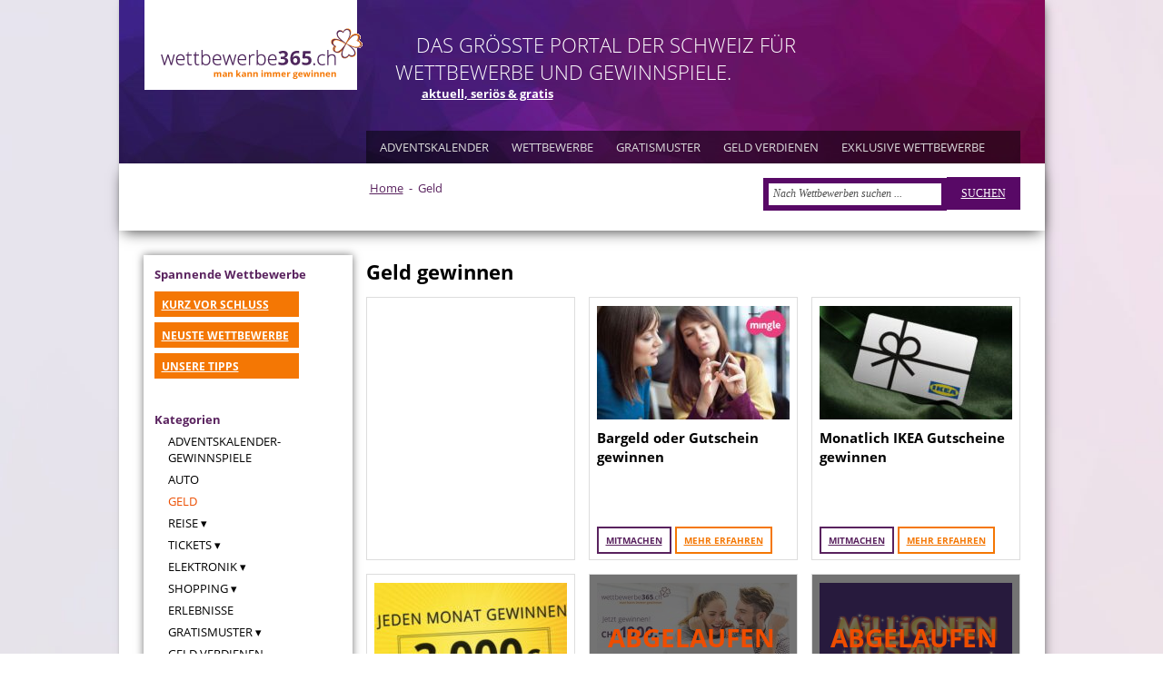

--- FILE ---
content_type: text/html; charset=UTF-8
request_url: https://www.wettbewerbe365.ch/k/gewinnen/geld/
body_size: 19860
content:
<!DOCTYPE html>
<html lang="de" prefix="og: http://ogp.me/ns#">
<head>
<meta name="referrer" content="unsafe-url">
<meta charset="UTF-8" />
<link rel="profile" href="http://gmpg.org/xfn/11" />
<link rel="pingback" href="https://www.wettbewerbe365.ch/xmlrpc.php" />
<meta name='robots' content='index, follow, max-image-preview:large, max-snippet:-1, max-video-preview:-1' />

	<!-- This site is optimized with the Yoast SEO plugin v26.7 - https://yoast.com/wordpress/plugins/seo/ -->
	<title>Geld gewinnen &#8902; Wettbewerb gratis » wettbewerbe365.ch</title>
	<meta name="description" content="Jetzt Geld gewinnen! Viel Glück ✿ Alle Gewinnspiele bei wettbewerbe365.ch sind ➜ gratis ✅ tagesaktuell ✅ aus der Schweiz ✚ jetzt mitmachen und gewinnen! Viele weitere Wettbewerbe im Angebot, schau dich jetzt bei wettbewerbe365.ch um ✅ ." />
	<link rel="canonical" href="https://www.wettbewerbe365.ch/k/gewinnen/geld/" />
	<script type="application/ld+json" class="yoast-schema-graph">{"@context":"https://schema.org","@graph":[{"@type":"CollectionPage","@id":"https://www.wettbewerbe365.ch/k/gewinnen/geld/","url":"https://www.wettbewerbe365.ch/k/gewinnen/geld/","name":"Geld gewinnen &#8902; Wettbewerb gratis » wettbewerbe365.ch","isPartOf":{"@id":"https://www.wettbewerbe365.ch/#website"},"primaryImageOfPage":{"@id":"https://www.wettbewerbe365.ch/k/gewinnen/geld/#primaryimage"},"image":{"@id":"https://www.wettbewerbe365.ch/k/gewinnen/geld/#primaryimage"},"thumbnailUrl":"https://www.wettbewerbe365.ch/wp-content/uploads/2018/10/bargeld-oder-gutschein-gewinnen.jpg","description":"Jetzt Geld gewinnen! Viel Glück ✿ Alle Gewinnspiele bei wettbewerbe365.ch sind ➜ gratis ✅ tagesaktuell ✅ aus der Schweiz ✚ jetzt mitmachen und gewinnen! Viele weitere Wettbewerbe im Angebot, schau dich jetzt bei wettbewerbe365.ch um ✅ .","breadcrumb":{"@id":"https://www.wettbewerbe365.ch/k/gewinnen/geld/#breadcrumb"},"inLanguage":"de"},{"@type":"ImageObject","inLanguage":"de","@id":"https://www.wettbewerbe365.ch/k/gewinnen/geld/#primaryimage","url":"https://www.wettbewerbe365.ch/wp-content/uploads/2018/10/bargeld-oder-gutschein-gewinnen.jpg","contentUrl":"https://www.wettbewerbe365.ch/wp-content/uploads/2018/10/bargeld-oder-gutschein-gewinnen.jpg","width":475,"height":281,"caption":"Bargeld oder Gutschein gewinnen"},{"@type":"BreadcrumbList","@id":"https://www.wettbewerbe365.ch/k/gewinnen/geld/#breadcrumb","itemListElement":[{"@type":"ListItem","position":1,"name":"Home","item":"https://www.wettbewerbe365.ch/"},{"@type":"ListItem","position":2,"name":"Geld"}]},{"@type":"WebSite","@id":"https://www.wettbewerbe365.ch/#website","url":"https://www.wettbewerbe365.ch/","name":"wettbewerbe365.ch","description":"Wettbewerbe &amp; Gewinnspiele Schweiz","potentialAction":[{"@type":"SearchAction","target":{"@type":"EntryPoint","urlTemplate":"https://www.wettbewerbe365.ch/?s={search_term_string}"},"query-input":{"@type":"PropertyValueSpecification","valueRequired":true,"valueName":"search_term_string"}}],"inLanguage":"de"}]}</script>
	<!-- / Yoast SEO plugin. -->


<link rel="alternate" type="application/rss+xml" title="wettbewerbe365.ch &raquo; Feed" href="https://www.wettbewerbe365.ch/feed/" />
<link rel="alternate" type="application/rss+xml" title="wettbewerbe365.ch &raquo; Kommentar-Feed" href="https://www.wettbewerbe365.ch/comments/feed/" />
<link rel="alternate" type="application/rss+xml" title="wettbewerbe365.ch &raquo; Geld Kategorie-Feed" href="https://www.wettbewerbe365.ch/k/gewinnen/geld/feed/" />
<style id='wp-img-auto-sizes-contain-inline-css' type='text/css'>
img:is([sizes=auto i],[sizes^="auto," i]){contain-intrinsic-size:3000px 1500px}
/*# sourceURL=wp-img-auto-sizes-contain-inline-css */
</style>
<style id='wp-emoji-styles-inline-css' type='text/css'>

	img.wp-smiley, img.emoji {
		display: inline !important;
		border: none !important;
		box-shadow: none !important;
		height: 1em !important;
		width: 1em !important;
		margin: 0 0.07em !important;
		vertical-align: -0.1em !important;
		background: none !important;
		padding: 0 !important;
	}
/*# sourceURL=wp-emoji-styles-inline-css */
</style>
<style id='wp-block-library-inline-css' type='text/css'>
:root{--wp-block-synced-color:#7a00df;--wp-block-synced-color--rgb:122,0,223;--wp-bound-block-color:var(--wp-block-synced-color);--wp-editor-canvas-background:#ddd;--wp-admin-theme-color:#007cba;--wp-admin-theme-color--rgb:0,124,186;--wp-admin-theme-color-darker-10:#006ba1;--wp-admin-theme-color-darker-10--rgb:0,107,160.5;--wp-admin-theme-color-darker-20:#005a87;--wp-admin-theme-color-darker-20--rgb:0,90,135;--wp-admin-border-width-focus:2px}@media (min-resolution:192dpi){:root{--wp-admin-border-width-focus:1.5px}}.wp-element-button{cursor:pointer}:root .has-very-light-gray-background-color{background-color:#eee}:root .has-very-dark-gray-background-color{background-color:#313131}:root .has-very-light-gray-color{color:#eee}:root .has-very-dark-gray-color{color:#313131}:root .has-vivid-green-cyan-to-vivid-cyan-blue-gradient-background{background:linear-gradient(135deg,#00d084,#0693e3)}:root .has-purple-crush-gradient-background{background:linear-gradient(135deg,#34e2e4,#4721fb 50%,#ab1dfe)}:root .has-hazy-dawn-gradient-background{background:linear-gradient(135deg,#faaca8,#dad0ec)}:root .has-subdued-olive-gradient-background{background:linear-gradient(135deg,#fafae1,#67a671)}:root .has-atomic-cream-gradient-background{background:linear-gradient(135deg,#fdd79a,#004a59)}:root .has-nightshade-gradient-background{background:linear-gradient(135deg,#330968,#31cdcf)}:root .has-midnight-gradient-background{background:linear-gradient(135deg,#020381,#2874fc)}:root{--wp--preset--font-size--normal:16px;--wp--preset--font-size--huge:42px}.has-regular-font-size{font-size:1em}.has-larger-font-size{font-size:2.625em}.has-normal-font-size{font-size:var(--wp--preset--font-size--normal)}.has-huge-font-size{font-size:var(--wp--preset--font-size--huge)}.has-text-align-center{text-align:center}.has-text-align-left{text-align:left}.has-text-align-right{text-align:right}.has-fit-text{white-space:nowrap!important}#end-resizable-editor-section{display:none}.aligncenter{clear:both}.items-justified-left{justify-content:flex-start}.items-justified-center{justify-content:center}.items-justified-right{justify-content:flex-end}.items-justified-space-between{justify-content:space-between}.screen-reader-text{border:0;clip-path:inset(50%);height:1px;margin:-1px;overflow:hidden;padding:0;position:absolute;width:1px;word-wrap:normal!important}.screen-reader-text:focus{background-color:#ddd;clip-path:none;color:#444;display:block;font-size:1em;height:auto;left:5px;line-height:normal;padding:15px 23px 14px;text-decoration:none;top:5px;width:auto;z-index:100000}html :where(.has-border-color){border-style:solid}html :where([style*=border-top-color]){border-top-style:solid}html :where([style*=border-right-color]){border-right-style:solid}html :where([style*=border-bottom-color]){border-bottom-style:solid}html :where([style*=border-left-color]){border-left-style:solid}html :where([style*=border-width]){border-style:solid}html :where([style*=border-top-width]){border-top-style:solid}html :where([style*=border-right-width]){border-right-style:solid}html :where([style*=border-bottom-width]){border-bottom-style:solid}html :where([style*=border-left-width]){border-left-style:solid}html :where(img[class*=wp-image-]){height:auto;max-width:100%}:where(figure){margin:0 0 1em}html :where(.is-position-sticky){--wp-admin--admin-bar--position-offset:var(--wp-admin--admin-bar--height,0px)}@media screen and (max-width:600px){html :where(.is-position-sticky){--wp-admin--admin-bar--position-offset:0px}}

/*# sourceURL=wp-block-library-inline-css */
</style><style id='global-styles-inline-css' type='text/css'>
:root{--wp--preset--aspect-ratio--square: 1;--wp--preset--aspect-ratio--4-3: 4/3;--wp--preset--aspect-ratio--3-4: 3/4;--wp--preset--aspect-ratio--3-2: 3/2;--wp--preset--aspect-ratio--2-3: 2/3;--wp--preset--aspect-ratio--16-9: 16/9;--wp--preset--aspect-ratio--9-16: 9/16;--wp--preset--color--black: #000000;--wp--preset--color--cyan-bluish-gray: #abb8c3;--wp--preset--color--white: #ffffff;--wp--preset--color--pale-pink: #f78da7;--wp--preset--color--vivid-red: #cf2e2e;--wp--preset--color--luminous-vivid-orange: #ff6900;--wp--preset--color--luminous-vivid-amber: #fcb900;--wp--preset--color--light-green-cyan: #7bdcb5;--wp--preset--color--vivid-green-cyan: #00d084;--wp--preset--color--pale-cyan-blue: #8ed1fc;--wp--preset--color--vivid-cyan-blue: #0693e3;--wp--preset--color--vivid-purple: #9b51e0;--wp--preset--gradient--vivid-cyan-blue-to-vivid-purple: linear-gradient(135deg,rgb(6,147,227) 0%,rgb(155,81,224) 100%);--wp--preset--gradient--light-green-cyan-to-vivid-green-cyan: linear-gradient(135deg,rgb(122,220,180) 0%,rgb(0,208,130) 100%);--wp--preset--gradient--luminous-vivid-amber-to-luminous-vivid-orange: linear-gradient(135deg,rgb(252,185,0) 0%,rgb(255,105,0) 100%);--wp--preset--gradient--luminous-vivid-orange-to-vivid-red: linear-gradient(135deg,rgb(255,105,0) 0%,rgb(207,46,46) 100%);--wp--preset--gradient--very-light-gray-to-cyan-bluish-gray: linear-gradient(135deg,rgb(238,238,238) 0%,rgb(169,184,195) 100%);--wp--preset--gradient--cool-to-warm-spectrum: linear-gradient(135deg,rgb(74,234,220) 0%,rgb(151,120,209) 20%,rgb(207,42,186) 40%,rgb(238,44,130) 60%,rgb(251,105,98) 80%,rgb(254,248,76) 100%);--wp--preset--gradient--blush-light-purple: linear-gradient(135deg,rgb(255,206,236) 0%,rgb(152,150,240) 100%);--wp--preset--gradient--blush-bordeaux: linear-gradient(135deg,rgb(254,205,165) 0%,rgb(254,45,45) 50%,rgb(107,0,62) 100%);--wp--preset--gradient--luminous-dusk: linear-gradient(135deg,rgb(255,203,112) 0%,rgb(199,81,192) 50%,rgb(65,88,208) 100%);--wp--preset--gradient--pale-ocean: linear-gradient(135deg,rgb(255,245,203) 0%,rgb(182,227,212) 50%,rgb(51,167,181) 100%);--wp--preset--gradient--electric-grass: linear-gradient(135deg,rgb(202,248,128) 0%,rgb(113,206,126) 100%);--wp--preset--gradient--midnight: linear-gradient(135deg,rgb(2,3,129) 0%,rgb(40,116,252) 100%);--wp--preset--font-size--small: 13px;--wp--preset--font-size--medium: 20px;--wp--preset--font-size--large: 36px;--wp--preset--font-size--x-large: 42px;--wp--preset--spacing--20: 0.44rem;--wp--preset--spacing--30: 0.67rem;--wp--preset--spacing--40: 1rem;--wp--preset--spacing--50: 1.5rem;--wp--preset--spacing--60: 2.25rem;--wp--preset--spacing--70: 3.38rem;--wp--preset--spacing--80: 5.06rem;--wp--preset--shadow--natural: 6px 6px 9px rgba(0, 0, 0, 0.2);--wp--preset--shadow--deep: 12px 12px 50px rgba(0, 0, 0, 0.4);--wp--preset--shadow--sharp: 6px 6px 0px rgba(0, 0, 0, 0.2);--wp--preset--shadow--outlined: 6px 6px 0px -3px rgb(255, 255, 255), 6px 6px rgb(0, 0, 0);--wp--preset--shadow--crisp: 6px 6px 0px rgb(0, 0, 0);}:where(.is-layout-flex){gap: 0.5em;}:where(.is-layout-grid){gap: 0.5em;}body .is-layout-flex{display: flex;}.is-layout-flex{flex-wrap: wrap;align-items: center;}.is-layout-flex > :is(*, div){margin: 0;}body .is-layout-grid{display: grid;}.is-layout-grid > :is(*, div){margin: 0;}:where(.wp-block-columns.is-layout-flex){gap: 2em;}:where(.wp-block-columns.is-layout-grid){gap: 2em;}:where(.wp-block-post-template.is-layout-flex){gap: 1.25em;}:where(.wp-block-post-template.is-layout-grid){gap: 1.25em;}.has-black-color{color: var(--wp--preset--color--black) !important;}.has-cyan-bluish-gray-color{color: var(--wp--preset--color--cyan-bluish-gray) !important;}.has-white-color{color: var(--wp--preset--color--white) !important;}.has-pale-pink-color{color: var(--wp--preset--color--pale-pink) !important;}.has-vivid-red-color{color: var(--wp--preset--color--vivid-red) !important;}.has-luminous-vivid-orange-color{color: var(--wp--preset--color--luminous-vivid-orange) !important;}.has-luminous-vivid-amber-color{color: var(--wp--preset--color--luminous-vivid-amber) !important;}.has-light-green-cyan-color{color: var(--wp--preset--color--light-green-cyan) !important;}.has-vivid-green-cyan-color{color: var(--wp--preset--color--vivid-green-cyan) !important;}.has-pale-cyan-blue-color{color: var(--wp--preset--color--pale-cyan-blue) !important;}.has-vivid-cyan-blue-color{color: var(--wp--preset--color--vivid-cyan-blue) !important;}.has-vivid-purple-color{color: var(--wp--preset--color--vivid-purple) !important;}.has-black-background-color{background-color: var(--wp--preset--color--black) !important;}.has-cyan-bluish-gray-background-color{background-color: var(--wp--preset--color--cyan-bluish-gray) !important;}.has-white-background-color{background-color: var(--wp--preset--color--white) !important;}.has-pale-pink-background-color{background-color: var(--wp--preset--color--pale-pink) !important;}.has-vivid-red-background-color{background-color: var(--wp--preset--color--vivid-red) !important;}.has-luminous-vivid-orange-background-color{background-color: var(--wp--preset--color--luminous-vivid-orange) !important;}.has-luminous-vivid-amber-background-color{background-color: var(--wp--preset--color--luminous-vivid-amber) !important;}.has-light-green-cyan-background-color{background-color: var(--wp--preset--color--light-green-cyan) !important;}.has-vivid-green-cyan-background-color{background-color: var(--wp--preset--color--vivid-green-cyan) !important;}.has-pale-cyan-blue-background-color{background-color: var(--wp--preset--color--pale-cyan-blue) !important;}.has-vivid-cyan-blue-background-color{background-color: var(--wp--preset--color--vivid-cyan-blue) !important;}.has-vivid-purple-background-color{background-color: var(--wp--preset--color--vivid-purple) !important;}.has-black-border-color{border-color: var(--wp--preset--color--black) !important;}.has-cyan-bluish-gray-border-color{border-color: var(--wp--preset--color--cyan-bluish-gray) !important;}.has-white-border-color{border-color: var(--wp--preset--color--white) !important;}.has-pale-pink-border-color{border-color: var(--wp--preset--color--pale-pink) !important;}.has-vivid-red-border-color{border-color: var(--wp--preset--color--vivid-red) !important;}.has-luminous-vivid-orange-border-color{border-color: var(--wp--preset--color--luminous-vivid-orange) !important;}.has-luminous-vivid-amber-border-color{border-color: var(--wp--preset--color--luminous-vivid-amber) !important;}.has-light-green-cyan-border-color{border-color: var(--wp--preset--color--light-green-cyan) !important;}.has-vivid-green-cyan-border-color{border-color: var(--wp--preset--color--vivid-green-cyan) !important;}.has-pale-cyan-blue-border-color{border-color: var(--wp--preset--color--pale-cyan-blue) !important;}.has-vivid-cyan-blue-border-color{border-color: var(--wp--preset--color--vivid-cyan-blue) !important;}.has-vivid-purple-border-color{border-color: var(--wp--preset--color--vivid-purple) !important;}.has-vivid-cyan-blue-to-vivid-purple-gradient-background{background: var(--wp--preset--gradient--vivid-cyan-blue-to-vivid-purple) !important;}.has-light-green-cyan-to-vivid-green-cyan-gradient-background{background: var(--wp--preset--gradient--light-green-cyan-to-vivid-green-cyan) !important;}.has-luminous-vivid-amber-to-luminous-vivid-orange-gradient-background{background: var(--wp--preset--gradient--luminous-vivid-amber-to-luminous-vivid-orange) !important;}.has-luminous-vivid-orange-to-vivid-red-gradient-background{background: var(--wp--preset--gradient--luminous-vivid-orange-to-vivid-red) !important;}.has-very-light-gray-to-cyan-bluish-gray-gradient-background{background: var(--wp--preset--gradient--very-light-gray-to-cyan-bluish-gray) !important;}.has-cool-to-warm-spectrum-gradient-background{background: var(--wp--preset--gradient--cool-to-warm-spectrum) !important;}.has-blush-light-purple-gradient-background{background: var(--wp--preset--gradient--blush-light-purple) !important;}.has-blush-bordeaux-gradient-background{background: var(--wp--preset--gradient--blush-bordeaux) !important;}.has-luminous-dusk-gradient-background{background: var(--wp--preset--gradient--luminous-dusk) !important;}.has-pale-ocean-gradient-background{background: var(--wp--preset--gradient--pale-ocean) !important;}.has-electric-grass-gradient-background{background: var(--wp--preset--gradient--electric-grass) !important;}.has-midnight-gradient-background{background: var(--wp--preset--gradient--midnight) !important;}.has-small-font-size{font-size: var(--wp--preset--font-size--small) !important;}.has-medium-font-size{font-size: var(--wp--preset--font-size--medium) !important;}.has-large-font-size{font-size: var(--wp--preset--font-size--large) !important;}.has-x-large-font-size{font-size: var(--wp--preset--font-size--x-large) !important;}
/*# sourceURL=global-styles-inline-css */
</style>

<style id='classic-theme-styles-inline-css' type='text/css'>
/*! This file is auto-generated */
.wp-block-button__link{color:#fff;background-color:#32373c;border-radius:9999px;box-shadow:none;text-decoration:none;padding:calc(.667em + 2px) calc(1.333em + 2px);font-size:1.125em}.wp-block-file__button{background:#32373c;color:#fff;text-decoration:none}
/*# sourceURL=/wp-includes/css/classic-themes.min.css */
</style>
<link rel='stylesheet' id='hamburger.css-css' href='https://www.wettbewerbe365.ch/wp-content/plugins/wp-responsive-menu/assets/css/wpr-hamburger.css' type='text/css' media='all' />
<link rel='stylesheet' id='wprmenu.css-css' href='https://www.wettbewerbe365.ch/wp-content/plugins/wp-responsive-menu/assets/css/wprmenu.css' type='text/css' media='all' />
<style id='wprmenu.css-inline-css' type='text/css'>
@media only screen and ( max-width: 1000px ) {html body div.wprm-wrapper {overflow: scroll;}#wprmenu_bar {background-image: url();background-size: cover ;background-repeat: repeat;}#wprmenu_bar {background-color: #59225e;}html body div#mg-wprm-wrap .wpr_submit .icon.icon-search {color: #FFFFFF;}#wprmenu_bar .menu_title,#wprmenu_bar .wprmenu_icon_menu,#wprmenu_bar .menu_title a {color: #F2F2F2;}#wprmenu_bar .menu_title a {font-size: 16px;font-weight: normal;}#mg-wprm-wrap li.menu-item a {font-size: 14px;text-transform: uppercase;font-weight: bold;}#mg-wprm-wrap li.menu-item-has-children ul.sub-menu a {font-size: 12px;text-transform: uppercase;font-weight: bold;}#mg-wprm-wrap li.current-menu-item > a {background: #58345e;}#mg-wprm-wrap li.current-menu-item > a,#mg-wprm-wrap li.current-menu-item span.wprmenu_icon{color: #59225e !important;}#mg-wprm-wrap {background-color: #59225e;}.cbp-spmenu-push-toright,.cbp-spmenu-push-toright .mm-slideout {left: 80% ;}.cbp-spmenu-push-toleft {left: -80% ;}#mg-wprm-wrap.cbp-spmenu-right,#mg-wprm-wrap.cbp-spmenu-left,#mg-wprm-wrap.cbp-spmenu-right.custom,#mg-wprm-wrap.cbp-spmenu-left.custom,.cbp-spmenu-vertical {width: 80%;max-width: 400px;}#mg-wprm-wrap ul#wprmenu_menu_ul li.menu-item a,div#mg-wprm-wrap ul li span.wprmenu_icon {color: #ffffff;}#mg-wprm-wrap ul#wprmenu_menu_ul li.menu-item:valid ~ a{color: #59225e;}#mg-wprm-wrap ul#wprmenu_menu_ul li.menu-item a:hover {background: #ffffff;color: #59225e !important;}div#mg-wprm-wrap ul>li:hover>span.wprmenu_icon {color: #59225e !important;}.wprmenu_bar .hamburger-inner,.wprmenu_bar .hamburger-inner::before,.wprmenu_bar .hamburger-inner::after {background: #ffffff;}.wprmenu_bar .hamburger:hover .hamburger-inner,.wprmenu_bar .hamburger:hover .hamburger-inner::before,.wprmenu_bar .hamburger:hover .hamburger-inner::after {background: #FFFFFF;}div.wprmenu_bar div.hamburger{padding-right: 6px !important;}#wprmenu_menu.left {width:80%;left: -80%;right: auto;}#wprmenu_menu.right {width:80%;right: -80%;left: auto;}html body div#wprmenu_bar {height : px;}#mg-wprm-wrap.cbp-spmenu-left,#mg-wprm-wrap.cbp-spmenu-right,#mg-widgetmenu-wrap.cbp-spmenu-widget-left,#mg-widgetmenu-wrap.cbp-spmenu-widget-right {top: px !important;}.wprmenu_bar .hamburger {float: left;}.wprmenu_bar #custom_menu_icon.hamburger {top: 0px;left: 0px;float: left !important;background-color: #CCCCCC;}.wpr_custom_menu #custom_menu_icon {display: block;}html { padding-top: 42px !important; }#wprmenu_bar,#mg-wprm-wrap { display: block; }div#wpadminbar { position: fixed; }}
/*# sourceURL=wprmenu.css-inline-css */
</style>
<link rel='stylesheet' id='wpr_icons-css' href='https://www.wettbewerbe365.ch/wp-content/plugins/wp-responsive-menu/inc/assets/icons/wpr-icons.css' type='text/css' media='all' />
<link rel='stylesheet' id='mc4wp-form-styles-builder-css' href='//www.wettbewerbe365.ch/wp-content/uploads/mc4wp-stylesheets/bundle.css' type='text/css' media='all' />
<link rel='stylesheet' id='tie-style-css' href='https://www.wettbewerbe365.ch/wp-content/themes/sahifa-child/style.css' type='text/css' media='all' />
<link rel='stylesheet' id='tie-ilightbox-skin-css' href='https://www.wettbewerbe365.ch/wp-content/themes/sahifa/css/ilightbox/dark-skin/skin.css' type='text/css' media='all' />
<link rel='stylesheet' id='Open+Sans-css' href='https://www.wettbewerbe365.ch/wp-content/themes/sahifa-child/fonts/google_downloaded_1.css?family=Open+Sans%3A300%2C300italic%2Cregular%2Citalic%2C600%2C600italic%2C700%2C700italic%2C800%2C800italic' type='text/css' media='all' />
<link rel='stylesheet' id='Droid+Sans-css' href='https://www.wettbewerbe365.ch/wp-content/themes/sahifa-child/fonts/google_downloaded_1.css?family=Droid+Sans%3Aregular%2C700' type='text/css' media='all' />
<script type="text/javascript" src="https://www.wettbewerbe365.ch/wp-includes/js/jquery/jquery.min.js" id="jquery-core-js"></script>
<script type="text/javascript" src="https://www.wettbewerbe365.ch/wp-includes/js/jquery/jquery-migrate.min.js" id="jquery-migrate-js"></script>
<script type="text/javascript" src="https://www.wettbewerbe365.ch/wp-content/plugins/wp-responsive-menu/assets/js/modernizr.custom.js" id="modernizr-js"></script>
<script type="text/javascript" src="https://www.wettbewerbe365.ch/wp-content/plugins/wp-responsive-menu/assets/js/touchSwipe.js" id="touchSwipe-js"></script>
<script type="text/javascript" id="wprmenu.js-js-extra">
/* <![CDATA[ */
var wprmenu = {"zooming":"no","from_width":"1000","push_width":"400","menu_width":"80","parent_click":"","swipe":"no","enable_overlay":""};
//# sourceURL=wprmenu.js-js-extra
/* ]]> */
</script>
<script type="text/javascript" src="https://www.wettbewerbe365.ch/wp-content/plugins/wp-responsive-menu/assets/js/wprmenu.js" id="wprmenu.js-js"></script>
<script type="text/javascript" id="my_loadmore-js-extra">
/* <![CDATA[ */
var wtt_loadmore_params = {"caturl":"https://www.wettbewerbe365.ch/k/gewinnen/geld/","max_page":"5"};
//# sourceURL=my_loadmore-js-extra
/* ]]> */
</script>
<script type="text/javascript" src="https://www.wettbewerbe365.ch/wp-content/themes/sahifa-child/myloadmore.js" id="my_loadmore-js"></script>
<link rel="https://api.w.org/" href="https://www.wettbewerbe365.ch/wp-json/" /><link rel="alternate" title="JSON" type="application/json" href="https://www.wettbewerbe365.ch/wp-json/wp/v2/categories/43" /><link rel="EditURI" type="application/rsd+xml" title="RSD" href="https://www.wettbewerbe365.ch/xmlrpc.php?rsd" />
<link rel="shortcut icon" href="/wp-content/themes/sahifa-child/img/kleeblatt.png" title="Favicon" />

<meta name="viewport" content="width=device-width, initial-scale=1.0" />



<style type="text/css" media="screen"> 

body{
	font-family: 'Open Sans';
}

.logo h1 a, .logo h2 a{
	font-family: 'Open Sans';
}

.logo span{
	font-family: 'Open Sans';
}

.top-nav, .top-nav ul li a {
	font-family: 'Open Sans';
}

#main-nav, #main-nav ul li a{
	font-family: 'Open Sans';
}

.breaking-news span.breaking-news-title{
	font-family: 'Open Sans';
}

.page-title{
	font-family: 'Open Sans';
	color :#000000;
	font-size : 22px;
	font-weight: bold;
}

.post-title{
	font-family: 'Open Sans';
	color :#000000;
	font-size : 22px;
	font-weight: bold;
}

h2.post-box-title, h2.post-box-title a{
	font-family: 'Open Sans';
}

h3.post-box-title, h3.post-box-title a{
	font-family: 'Open Sans';
	color :#000000;
	font-size : 13px;
	font-weight: bolder;
}

p.post-meta, p.post-meta a{
	font-family: 'Open Sans';
}

body.single .entry, body.page .entry{
	font-family: 'Open Sans';
	font-size : 14px;
}

blockquote p{
	font-family: 'Open Sans';
	color :#000000;
	font-size : 13px;
	font-weight: bold;
}

.widget-top h4, .widget-top h4 a{
	font-family: 'Open Sans';
	color :#000000;
	font-size : 13px;
	font-weight: bold;
}

.footer-widget-top h4, .footer-widget-top h4 a{
	font-family: 'Open Sans';
}

#featured-posts .featured-title h2 a{
	font-family: 'Open Sans';
}

.ei-title h2, .slider-caption h2 a, .content .slider-caption h2 a, .slider-caption h2, .content .slider-caption h2, .content .ei-title h2{
	font-family: 'Open Sans';
}

.cat-box-title h2, .cat-box-title h2 a, .block-head h3, #respond h3, #comments-title, h2.review-box-header, .woocommerce-tabs .entry-content h2, .woocommerce .related.products h2, .entry .woocommerce h2, .woocommerce-billing-fields h3, .woocommerce-shipping-fields h3, #order_review_heading, #bbpress-forums fieldset.bbp-form legend, #buddypress .item-body h4, #buddypress #item-body h4{
	font-family: 'Open Sans';
	color :#000000;
	font-size : 13px;
	font-weight: bold;
}

::-webkit-scrollbar {
	width: 8px;
	height:8px;
}

#main-nav,
.cat-box-content,
#sidebar .widget-container,
.post-listing,
#commentform {
	border-bottom-color: #580966;
}
	
.search-block .search-button,
#topcontrol,
#main-nav ul li.current-menu-item a,
#main-nav ul li.current-menu-item a:hover,
#main-nav ul li.current_page_parent a,
#main-nav ul li.current_page_parent a:hover,
#main-nav ul li.current-menu-parent a,
#main-nav ul li.current-menu-parent a:hover,
#main-nav ul li.current-page-ancestor a,
#main-nav ul li.current-page-ancestor a:hover,
.pagination span.current,
.share-post span.share-text,
.flex-control-paging li a.flex-active,
.ei-slider-thumbs li.ei-slider-element,
.review-percentage .review-item span span,
.review-final-score,
.button,
a.button,
a.more-link,
#main-content input[type="submit"],
.form-submit #submit,
#login-form .login-button,
.widget-feedburner .feedburner-subscribe,
input[type="submit"],
#buddypress button,
#buddypress a.button,
#buddypress input[type=submit],
#buddypress input[type=reset],
#buddypress ul.button-nav li a,
#buddypress div.generic-button a,
#buddypress .comment-reply-link,
#buddypress div.item-list-tabs ul li a span,
#buddypress div.item-list-tabs ul li.selected a,
#buddypress div.item-list-tabs ul li.current a,
#buddypress #members-directory-form div.item-list-tabs ul li.selected span,
#members-list-options a.selected,
#groups-list-options a.selected,
body.dark-skin #buddypress div.item-list-tabs ul li a span,
body.dark-skin #buddypress div.item-list-tabs ul li.selected a,
body.dark-skin #buddypress div.item-list-tabs ul li.current a,
body.dark-skin #members-list-options a.selected,
body.dark-skin #groups-list-options a.selected,
.search-block-large .search-button,
#featured-posts .flex-next:hover,
#featured-posts .flex-prev:hover,
a.tie-cart span.shooping-count,
.woocommerce span.onsale,
.woocommerce-page span.onsale ,
.woocommerce .widget_price_filter .ui-slider .ui-slider-handle,
.woocommerce-page .widget_price_filter .ui-slider .ui-slider-handle,
#check-also-close,
a.post-slideshow-next,
a.post-slideshow-prev,
.widget_price_filter .ui-slider .ui-slider-handle,
.quantity .minus:hover,
.quantity .plus:hover,
.mejs-container .mejs-controls .mejs-time-rail .mejs-time-current,
#reading-position-indicator  {
	background-color:#580966;
}

::-webkit-scrollbar-thumb{
	background-color:#580966 !important;
}
	
#theme-footer,
#theme-header,
.top-nav ul li.current-menu-item:before,
#main-nav .menu-sub-content ,
#main-nav ul ul,
#check-also-box { 
	border-top-color: #580966;
}
	
.search-block:after {
	border-right-color:#580966;
}

body.rtl .search-block:after {
	border-left-color:#580966;
}

#main-nav ul > li.menu-item-has-children:hover > a:after,
#main-nav ul > li.mega-menu:hover > a:after {
	border-color:transparent transparent #580966;
}
	
.widget.timeline-posts li a:hover,
.widget.timeline-posts li a:hover span.tie-date {
	color: #580966;
}

.widget.timeline-posts li a:hover span.tie-date:before {
	background: #580966;
	border-color: #580966;
}

#order_review,
#order_review_heading {
	border-color: #580966;
}

	
.background-cover{ 
	background-color:#EEE !important;
	background-image : url('/wp-content/themes/sahifa-child/img/Flaeche-Verlauf-seitlich.jpg') !important;
	filter: progid:DXImageTransform.Microsoft.AlphaImageLoader(src='/wp-content/themes/sahifa-child/img/Flaeche-Verlauf-seitlich.jpg',sizingMethod='scale') !important;
	-ms-filter: "progid:DXImageTransform.Microsoft.AlphaImageLoader(src='/wp-content/themes/sahifa-child/img/Flaeche-Verlauf-seitlich.jpg',sizingMethod='scale')" !important;
}
	
a {
	color: #ec4f00;
}
		
#theme-header {
		background-image: url('/wp-content/themes/sahifa-child/img/Header-Flaeche.jpg'); 
			}


#theme-footer {
		background-image: url('/wp-content/themes/sahifa-child/img/Futter-Flaeche.jpg'); 
			}

#main-nav {
		
	box-shadow: inset -1px -5px 0px -1px #360536;	
}

header#theme-header #main-nav ul li.menu-item-home a , header#theme-header #main-nav ul li.menu-item-home.current-menu-item a{
    background-image: none !important;
    text-indent: 0;
    width:auto;}

@media only screen and (max-width: 985px) and (min-width: 768px){
	header#theme-header, .container, #main-nav, .breaking-news, #footer-widget-area {
  margin: 0 auto !important;
}

}

@media only screen and (max-width: 767px) and (min-width: 480px){
	header#theme-header, .container, #main-nav, .breaking-news, #footer-widget-area {
  margin: 0 auto !important;
}

}

@media only screen and (max-width: 479px) and (min-width: 320px){
	header#theme-header, .container, #main-nav, .breaking-news, #footer-widget-area {
  margin: 0 auto !important;
}

}

</style> 

<link rel="stylesheet" href="https://www.wettbewerbe365.ch/wp-content/themes/sahifa-child/fonts/font-awesome/css/font-awesome.min.css">
<!-- Google tag (gtag.js) -->
<script async src="https://www.googletagmanager.com/gtag/js?id=UA-59123370-1"></script>
<script>
  window.dataLayer = window.dataLayer || [];
  function gtag(){dataLayer.push(arguments);}
  gtag('js', new Date());

  gtag('config', 'UA-59123370-1');
</script>

<script src="https://www.wettbewerbe365.ch/wp-content/themes/sahifa-child/js/ads.js"></script>
<meta name="google-site-verification" content="CsmT2p4CIfQTzAlNq-_Ov8twescx1tjuqqf18jTWJFI" />
<link rel="amphtml" href="https://www.wettbewerbe365.ch/k/gewinnen/geld/amp/"></head>
<body id="top" class="archive category category-geld category-43 wp-theme-sahifa wp-child-theme-sahifa-child lazy-enabled">
<div class="wrapper-outer">

	<div class="background-cover"></div>


		<div id="wrapper" class="boxed-all">
		<div class="inner-wrapper">

		<header id="theme-header" class="theme-header">
			
		<div class="header-content">
		
				
			<div class="logo" style=" margin-top:-33px;">
			<h2>												<a title="wettbewerbe365.ch" href="https://www.wettbewerbe365.ch/">
					<img src="https://www.wettbewerbe365.ch/wp-content/uploads/2016/11/wettbewerbe-365-logo.png" alt="Wettbewerbe 365 - man kann immer gewinnen"  /><strong>wettbewerbe365.ch Wettbewerbe &amp; Gewinnspiele Schweiz</strong>
				</a>
			</h2>			</div><!-- .logo /-->
<div class="header-new-text"><span style="margin-left:23px;">DAS GRÖSSTE PORTAL DER SCHWEIZ FÜR</span><br/><span>WETTBEWERBE UND GEWINNSPIELE.</span><br/><p style="margin-left:29px;font-size:13px;font-weight:700;text-decoration:underline;">aktuell, seriös & gratis</p></div><div class="clear"></div><div class="clear"></div>						<div class="clear"></div>
			
		</div>	
													<nav id="main-nav">
				<div class="container">
				
				
					<div class="main-menu"><ul id="menu-new-nav-menu" class="menu"><li id="menu-item-53487" class="menu-item menu-item-type-taxonomy menu-item-object-category menu-item-53487"><a href="https://www.wettbewerbe365.ch/k/gewinnen/adventskalender/">ADVENTSKALENDER</a></li>
<li id="menu-item-25059" class="menu-item menu-item-type-post_type menu-item-object-page menu-item-home menu-item-25059"><a href="https://www.wettbewerbe365.ch/">WETTBEWERBE</a></li>
<li id="menu-item-25060" class="menu-item menu-item-type-custom menu-item-object-custom menu-item-25060"><a href="/k/gewinnen/gratismuster/">GRATISMUSTER</a></li>
<li id="menu-item-25061" class="menu-item menu-item-type-custom menu-item-object-custom menu-item-25061"><a href="/k/gewinnen/geld-verdienen/">GELD VERDIENEN</a></li>
<li id="menu-item-30272" class="menu-item menu-item-type-taxonomy menu-item-object-category menu-item-30272"><a href="https://www.wettbewerbe365.ch/k/gewinnen/exklusive-wettbewerbe/">EXKLUSIVE WETTBEWERBE</a></li>
</ul></div>
					
					
				</div>
			</nav><!-- .main-nav /-->
						<div class="searchsection"><form role="search" method="get" id="suchbalken" action="https://www.wettbewerbe365.ch/"><input type="text" autocomplete="off" name="s" id="suchfeld" value="Nach Wettbewerben suchen ..." onblur="if(this.value  == '') {this.value='Nach Wettbewerben suchen ...'}" onfocus="if (this.value == 'Nach Wettbewerben suchen ...') {this.value=''}" /><input type="submit" id="suchbutton" value="SUCHEN" align="right"/></form><div class="main-header-message"><div xmlns:v="http://rdf.data-vocabulary.org/#"  id="crumbs"><span typeof="v:Breadcrumb"><a rel="v:url" property="v:title" class="crumbs-home" href="https://www.wettbewerbe365.ch">Home</a></span> <span class="delimiter">-</span> <span class="current">Geld</span></div></div></div>	    
		</header><!-- #header /-->
		
		
	
	
	<div id="main-content" class="container sidebar-left">
	<div class="content">
	
		
			
		<div class="page-head">
		
			<h1 class="page-title"><span>
							
					Geld gewinnen 
				 
							</span></h1>

			<!-- h1 class="page-title">
				Geld			</h1 -->
			
						
			<div class="stripe-line"></div>

		</div>

		<div class="before_listing">			
					</div>
		
				
				
		<div class="post-listing redesign"><article id="ifrgadiv" class="item-list google-ad"><script async src="https://pagead2.googlesyndication.com/pagead/js/adsbygoogle.js"></script>
<!-- W365 Ad Listing NEW -->
<ins class="adsbygoogle"
     style="display:inline-block;width:212px;height:177px"
     data-ad-client="ca-pub-4173278622963593"
     data-ad-slot="8094816284"></ins>
<script>
     (adsbygoogle = window.adsbygoogle || []).push({});
</script></article><article class="item-list"><a href="https://partners.webmasterplan.com/click.asp?ref=716295&site=13314&type=b8&bnb=8" onmousedown="ga('send', 'event', 'per Lead', 'click-out', '46494:Bargeld oder Gutschein gewinnen', 15);" onclick=""; rel="nofollow" target="_blank"><div class="wett-thumbnail"><img width="212" height="125" src="https://www.wettbewerbe365.ch/wp-content/uploads/2018/10/bargeld-oder-gutschein-gewinnen-212x125.jpg" class="attachment-medium size-medium wp-post-image" alt="Bargeld oder Gutschein gewinnen" decoding="async" srcset="https://www.wettbewerbe365.ch/wp-content/uploads/2018/10/bargeld-oder-gutschein-gewinnen-212x125.jpg 212w, https://www.wettbewerbe365.ch/wp-content/uploads/2018/10/bargeld-oder-gutschein-gewinnen.jpg 475w" sizes="(max-width: 212px) 100vw, 212px" /></div></a><a href="https://www.wettbewerbe365.ch/win/bargeld-oder-gutschein-gewinnen/"><p class="w365-new-small-title" >Bargeld oder Gutschein gewinnen</p></a><div class="date-wrapper"><img src="/wp-content/themes/sahifa-child/img/blank-watch.png" style="margin-bottom:3px;margin-right:2px;" /> </div><div class="new-buttons"><a href="https://partners.webmasterplan.com/click.asp?ref=716295&site=13314&type=b8&bnb=8" onmousedown="ga('send', 'event', 'per Lead', 'click-out', '46494:Bargeld oder Gutschein gewinnen', 15);" onclick=""; rel="nofollow" target="_blank"><span class="mitmachen-button">MITMACHEN</span></a><a href="https://www.wettbewerbe365.ch/win/bargeld-oder-gutschein-gewinnen/"><span class="mehr-erfahren-button">MEHR ERFAHREN</span></a></div></article><article class="item-list"><a href="https://www.ikea.com/ch/de/ikea-family/benefits/ikea-family-gewinnspiel-pub35bd6a10/?utm_source=wettbewerbe365.ch&utm_medium=referral&utm_campaign=wettbewerbe365" onmousedown="ga('send', 'event', 'gratis', 'click-out', '53622:Monatlich IKEA Gutscheine gewinnen', 0);" onclick=""; rel="nofollow" target="_blank"><div class="wett-thumbnail"><img width="212" height="125" src="https://www.wettbewerbe365.ch/wp-content/uploads/2024/12/monatlich-ikea-gutscheine-gewinnen-212x125.jpg" class="attachment-medium size-medium wp-post-image" alt="Monatlich IKEA Gutscheine gewinnen" decoding="async" srcset="https://www.wettbewerbe365.ch/wp-content/uploads/2024/12/monatlich-ikea-gutscheine-gewinnen-212x125.jpg 212w, https://www.wettbewerbe365.ch/wp-content/uploads/2024/12/monatlich-ikea-gutscheine-gewinnen.jpg 475w" sizes="(max-width: 212px) 100vw, 212px" /></div></a><a href="https://www.wettbewerbe365.ch/win/monatlich-ikea-gutscheine-gewinnen/"><p class="w365-new-small-title" >Monatlich IKEA Gutscheine gewinnen</p></a><div class="date-wrapper"><img src="/wp-content/themes/sahifa-child/img/blank-watch.png" style="margin-bottom:3px;margin-right:2px;" /> </div><div class="new-buttons"><a href="https://www.ikea.com/ch/de/ikea-family/benefits/ikea-family-gewinnspiel-pub35bd6a10/?utm_source=wettbewerbe365.ch&utm_medium=referral&utm_campaign=wettbewerbe365" onmousedown="ga('send', 'event', 'gratis', 'click-out', '53622:Monatlich IKEA Gutscheine gewinnen', 0);" onclick=""; rel="nofollow" target="_blank"><span class="mitmachen-button">MITMACHEN</span></a><a href="https://www.wettbewerbe365.ch/win/monatlich-ikea-gutscheine-gewinnen/"><span class="mehr-erfahren-button">MEHR ERFAHREN</span></a></div></article><article class="item-list"><a href="https://www.aida.ch/kreuzfahrt/monatsgewinnspiel.40935.html?utm_source=wettbewerbe365.ch&utm_medium=referral&utm_campaign=wettbewerbe365" onmousedown="ga('send', 'event', 'gratis', 'click-out', '53619:Jeden Monat 3000€ gewinnen!', 0);" onclick=""; rel="nofollow" target="_blank"><div class="wett-thumbnail"><img width="212" height="125" src="https://www.wettbewerbe365.ch/wp-content/uploads/2024/12/jeden-monat-3000e-gewinnen-212x125.jpg" class="attachment-medium size-medium wp-post-image" alt="Jeden Monat 3000€ gewinnen!" decoding="async" srcset="https://www.wettbewerbe365.ch/wp-content/uploads/2024/12/jeden-monat-3000e-gewinnen-212x125.jpg 212w, https://www.wettbewerbe365.ch/wp-content/uploads/2024/12/jeden-monat-3000e-gewinnen.jpg 475w" sizes="(max-width: 212px) 100vw, 212px" /></div></a><a href="https://www.wettbewerbe365.ch/win/jeden-monat-3000e-gewinnen/"><p class="w365-new-small-title" >Jeden Monat 3000€ gewinnen!</p></a><div class="date-wrapper"><img src="/wp-content/themes/sahifa-child/img/blank-watch.png" style="margin-bottom:3px;margin-right:2px;" /> </div><div class="new-buttons"><a href="https://www.aida.ch/kreuzfahrt/monatsgewinnspiel.40935.html?utm_source=wettbewerbe365.ch&utm_medium=referral&utm_campaign=wettbewerbe365" onmousedown="ga('send', 'event', 'gratis', 'click-out', '53619:Jeden Monat 3000€ gewinnen!', 0);" onclick=""; rel="nofollow" target="_blank"><span class="mitmachen-button">MITMACHEN</span></a><a href="https://www.wettbewerbe365.ch/win/jeden-monat-3000e-gewinnen/"><span class="mehr-erfahren-button">MEHR ERFAHREN</span></a></div></article><article class="item-list abgelaufen"><div class="wett-thumbnail"><img width="212" height="125" src="https://www.wettbewerbe365.ch/wp-content/uploads/2016/12/migros-oder-coop-gutschein-gewinnen-212x125.jpg" class="attachment-medium size-medium wp-post-image" alt="CHF 1&#8217;000.- Coop oder Migros Gutschein gewinnen" decoding="async" loading="lazy" srcset="https://www.wettbewerbe365.ch/wp-content/uploads/2016/12/migros-oder-coop-gutschein-gewinnen-212x125.jpg 212w, https://www.wettbewerbe365.ch/wp-content/uploads/2016/12/migros-oder-coop-gutschein-gewinnen.jpg 475w" sizes="auto, (max-width: 212px) 100vw, 212px" /></div><p class="w365-new-small-title" >CHF 1&#8217;000.- Coop oder Migros Gutschein gewinnen</p><div class="date-wrapper"><img src="/wp-content/themes/sahifa-child/img/white-watch.png" style="margin-bottom:3px;margin-right:2px;" /> <font size="-1">bis Dezember 18th, 2019</font></div><div class="new-buttons"><span class="mitmachen-button">MITMACHEN</span><span class="mehr-erfahren-button">MEHR ERFAHREN</span></div></article><article class="item-list abgelaufen"><div class="wett-thumbnail"><img width="212" height="125" src="https://www.wettbewerbe365.ch/wp-content/uploads/2019/11/millionenlos-2019-212x125.png" class="attachment-medium size-medium wp-post-image" alt="Millionenlos 2019 im Wert von 100.- gewinnen!" decoding="async" loading="lazy" srcset="https://www.wettbewerbe365.ch/wp-content/uploads/2019/11/millionenlos-2019-212x125.png 212w, https://www.wettbewerbe365.ch/wp-content/uploads/2019/11/millionenlos-2019.png 475w" sizes="auto, (max-width: 212px) 100vw, 212px" /></div><p class="w365-new-small-title" >Millionenlos 2019 im Wert von 100.- gewinnen!</p><div class="date-wrapper"><img src="/wp-content/themes/sahifa-child/img/white-watch.png" style="margin-bottom:3px;margin-right:2px;" /> <font size="-1">bis Dezember 30th, 2019</font></div><div class="new-buttons"><span class="mitmachen-button">MITMACHEN</span><span class="mehr-erfahren-button">MEHR ERFAHREN</span></div></article><article id="ifrgadiv-adblocker" class="item-list" style="vertical-align:-37px;"><div><a target="_blank" rel="nofollow" href="http://partners.webmasterplan.com/click.asp?ref=716295&site=16154&type=b5&bnb=5"><img alt="Jetzt günstigen Kredit beantragen" src="https://www.wettbewerbe365.ch/wp-content/uploads/2017/04/200x200.jpg" /><p class="w365-new-small-title">Kredit ab 4.9% beantragen</p></a> <div class="new-buttons"><a target="_blank" rel="nofollow" href="http://partners.webmasterplan.com/click.asp?ref=716295&site=16154&type=b5&bnb=5"><span class="mitmachen-button">KREDIT BEANTRAGEN</span></a></div></div></article></div>					
		<div class="other-pages"></div>
		<div class="wtt_loadmore" onmousedown="ga('send', 'event', 'mehr-anzeigen', 'click', 'mehr-anzeigen', 0);" >MEHR ANZEIGEN</div>
		
		<div class="clear"></div><div class="archive-meta"><h2>Hier gibt es Geld zu gewinnen</h2>
<p> </p>
<p>Wer möchte nicht aufwachen und plötzlich mehr Geld auf dem Konto haben? Jeder träumt davon, ganz einfach viel Geld zu gewinnen – und wir machen es nun möglich! Bei wettbewerbe365.ch findest Du alle Geld <a href="/gewinnspiele/">Gewinnspiele der Schweiz</a>, übersichtlich aufgelistet und kannst so das Glück schnell per Mausklick erzwingen! Einige Wettbewerbe ermöglichen es, <strong>Geld sofort zu gewinnen</strong>! z.B. Swisslos-Guthaben-Gewinnen, welches sofort online mit Losen eingesetzt und mit ein wenig Glück in echtes Geld verwandelt werden kann!</p>
<p>Sehr beliebte Geld-Wettbewerbe sind bei uns immer das <a href="https://www.wettbewerbe365.ch/t/gewinnen/swisslos-millionenlos/">Millionenlos</a>, sowie im allgemeinen alle <a href="https://www.wettbewerbe365.ch/t/gewinnen/swisslos-wettbewerb/">Wettbewerbe von Swisslos</a></p>
<p>So einfach war <em>Geld gewinnen</em> noch nie!</p>
</div>		
	</div> <!-- .content -->

<aside id="sidebar">
	<div class="theiaStickySidebar">
			<div id="text-html-widget-8" class="text-html-box" >
			<div class="side-wrapper">
<p>Spannende Wettbewerbe</p>
<div class="menu-side-highlights-container"><ul id="menu-side-highlights" class="menu"><li id="menu-item-25064" class="highlights-button menu-item menu-item-type-custom menu-item-object-custom menu-item-25064"><a href="/kurz-vor-schluss/">KURZ VOR SCHLUSS</a></li>
<li id="menu-item-25065" class="highlights-button menu-item menu-item-type-custom menu-item-object-custom menu-item-25065"><a href="/neuste-wettbewerbe/">NEUSTE WETTBEWERBE</a></li>
<li id="menu-item-25098" class="highlights-button menu-item menu-item-type-taxonomy menu-item-object-category menu-item-25098"><a href="https://www.wettbewerbe365.ch/k/gewinnen/top-wettbewerbe/">UNSERE TIPPS</a></li>
</ul></div>
<br />
<br />
<p>Kategorien</p>
<div class="menu-side-cat-container"><ul id="menu-side-cat" class="menu"><li id="menu-item-53489" class="menu-item menu-item-type-taxonomy menu-item-object-category menu-item-53489"><a href="https://www.wettbewerbe365.ch/k/gewinnen/adventskalender/">Adventskalender-Gewinnspiele</a></li>
<li id="menu-item-25030" class="menu-item menu-item-type-taxonomy menu-item-object-category menu-item-25030"><a href="https://www.wettbewerbe365.ch/k/gewinnen/auto/">Auto</a></li>
<li id="menu-item-25031" class="menu-item menu-item-type-taxonomy menu-item-object-category current-menu-item menu-item-25031"><a href="https://www.wettbewerbe365.ch/k/gewinnen/geld/" aria-current="page">Geld</a></li>
<li id="menu-item-25032" class="menu-item menu-item-type-taxonomy menu-item-object-category menu-item-has-children menu-item-25032"><a href="https://www.wettbewerbe365.ch/k/gewinnen/reise/">Reise</a>
<ul class="sub-menu">
	<li id="menu-item-25033" class="menu-item menu-item-type-taxonomy menu-item-object-category menu-item-25033"><a href="https://www.wettbewerbe365.ch/k/gewinnen/reise/ferien/">Ferien</a></li>
	<li id="menu-item-25034" class="menu-item menu-item-type-taxonomy menu-item-object-category menu-item-25034"><a href="https://www.wettbewerbe365.ch/k/gewinnen/reise/sprachaufenthalt/">Sprachaufenthalt</a></li>
	<li id="menu-item-25035" class="menu-item menu-item-type-taxonomy menu-item-object-category menu-item-25035"><a href="https://www.wettbewerbe365.ch/k/gewinnen/reise/wellness/">Wellness</a></li>
</ul>
</li>
<li id="menu-item-25036" class="menu-item menu-item-type-taxonomy menu-item-object-category menu-item-has-children menu-item-25036"><a href="https://www.wettbewerbe365.ch/k/gewinnen/tickets/">Tickets</a>
<ul class="sub-menu">
	<li id="menu-item-25037" class="menu-item menu-item-type-taxonomy menu-item-object-category menu-item-25037"><a href="https://www.wettbewerbe365.ch/k/gewinnen/tickets/event-tickets/">Event-Tickets</a></li>
	<li id="menu-item-25038" class="menu-item menu-item-type-taxonomy menu-item-object-category menu-item-25038"><a href="https://www.wettbewerbe365.ch/k/gewinnen/tickets/flugtickets/">Flugtickets</a></li>
	<li id="menu-item-25039" class="menu-item menu-item-type-taxonomy menu-item-object-category menu-item-25039"><a href="https://www.wettbewerbe365.ch/k/gewinnen/tickets/kinotickets/">Kinotickets</a></li>
	<li id="menu-item-25040" class="menu-item menu-item-type-taxonomy menu-item-object-category menu-item-25040"><a href="https://www.wettbewerbe365.ch/k/gewinnen/tickets/konzerttickets/">Konzerttickets</a></li>
	<li id="menu-item-25041" class="menu-item menu-item-type-taxonomy menu-item-object-category menu-item-25041"><a href="https://www.wettbewerbe365.ch/k/gewinnen/tickets/open-air-festival/">Open-Air Tickets, Festival Tickets</a></li>
	<li id="menu-item-25042" class="menu-item menu-item-type-taxonomy menu-item-object-category menu-item-25042"><a href="https://www.wettbewerbe365.ch/k/gewinnen/tickets/sport-tickets/">Sport-Tickets</a></li>
</ul>
</li>
<li id="menu-item-25043" class="menu-item menu-item-type-taxonomy menu-item-object-category menu-item-has-children menu-item-25043"><a href="https://www.wettbewerbe365.ch/k/gewinnen/elektronik/">Elektronik</a>
<ul class="sub-menu">
	<li id="menu-item-26205" class="menu-item menu-item-type-taxonomy menu-item-object-category menu-item-26205"><a href="https://www.wettbewerbe365.ch/k/gewinnen/elektronik/fernseher/">Fernseher</a></li>
	<li id="menu-item-26206" class="menu-item menu-item-type-taxonomy menu-item-object-category menu-item-26206"><a href="https://www.wettbewerbe365.ch/k/gewinnen/elektronik/notebook/">Notebook</a></li>
	<li id="menu-item-26207" class="menu-item menu-item-type-taxonomy menu-item-object-category menu-item-has-children menu-item-26207"><a href="https://www.wettbewerbe365.ch/k/gewinnen/elektronik/smartphone-tablets/">Smartphones &amp; Tablets</a>
	<ul class="sub-menu">
		<li id="menu-item-26208" class="menu-item menu-item-type-taxonomy menu-item-object-category menu-item-26208"><a href="https://www.wettbewerbe365.ch/k/gewinnen/elektronik/smartphone-tablets/ipad/">iPad</a></li>
		<li id="menu-item-26209" class="menu-item menu-item-type-taxonomy menu-item-object-category menu-item-26209"><a href="https://www.wettbewerbe365.ch/k/gewinnen/elektronik/smartphone-tablets/iphone/">iPhone</a></li>
	</ul>
</li>
</ul>
</li>
<li id="menu-item-25044" class="menu-item menu-item-type-taxonomy menu-item-object-category menu-item-has-children menu-item-25044"><a href="https://www.wettbewerbe365.ch/k/gewinnen/shopping/">Shopping</a>
<ul class="sub-menu">
	<li id="menu-item-25045" class="menu-item menu-item-type-taxonomy menu-item-object-category menu-item-25045"><a href="https://www.wettbewerbe365.ch/k/gewinnen/shopping/beauty/">Beauty</a></li>
	<li id="menu-item-25046" class="menu-item menu-item-type-taxonomy menu-item-object-category menu-item-25046"><a href="https://www.wettbewerbe365.ch/k/gewinnen/shopping/essen-trinken/">Essen &amp; Trinken</a></li>
	<li id="menu-item-25047" class="menu-item menu-item-type-taxonomy menu-item-object-category menu-item-25047"><a href="https://www.wettbewerbe365.ch/k/gewinnen/shopping/gutschein/">Gutschein</a></li>
	<li id="menu-item-25048" class="menu-item menu-item-type-taxonomy menu-item-object-category menu-item-25048"><a href="https://www.wettbewerbe365.ch/k/gewinnen/shopping/wohnen/">Haushalt &amp; Wohnen</a></li>
	<li id="menu-item-25049" class="menu-item menu-item-type-taxonomy menu-item-object-category menu-item-25049"><a href="https://www.wettbewerbe365.ch/k/gewinnen/shopping/mode/">Mode</a></li>
	<li id="menu-item-25050" class="menu-item menu-item-type-taxonomy menu-item-object-category menu-item-25050"><a href="https://www.wettbewerbe365.ch/k/gewinnen/shopping/sport/">Sport</a></li>
</ul>
</li>
<li id="menu-item-25707" class="menu-item menu-item-type-taxonomy menu-item-object-category menu-item-25707"><a href="https://www.wettbewerbe365.ch/k/gewinnen/erlebnisse/">Erlebnisse</a></li>
<li id="menu-item-25051" class="menu-item menu-item-type-taxonomy menu-item-object-category menu-item-has-children menu-item-25051"><a href="https://www.wettbewerbe365.ch/k/gewinnen/gratismuster/">Gratismuster</a>
<ul class="sub-menu">
	<li id="menu-item-25053" class="menu-item menu-item-type-taxonomy menu-item-object-category menu-item-has-children menu-item-25053"><a href="https://www.wettbewerbe365.ch/k/gewinnen/gratismuster/gratis-produkte/">Gratis-Produkte</a>
	<ul class="sub-menu">
		<li id="menu-item-25055" class="menu-item menu-item-type-taxonomy menu-item-object-category menu-item-25055"><a href="https://www.wettbewerbe365.ch/k/gewinnen/gratismuster/gratis-produkte/kosmetik/">Kosmetik</a></li>
		<li id="menu-item-25056" class="menu-item menu-item-type-taxonomy menu-item-object-category menu-item-25056"><a href="https://www.wettbewerbe365.ch/k/gewinnen/gratismuster/gratis-produkte/lebensmittel/">Lebensmittel</a></li>
		<li id="menu-item-31956" class="menu-item menu-item-type-taxonomy menu-item-object-category menu-item-31956"><a href="https://www.wettbewerbe365.ch/k/gewinnen/gratismuster/gratis-produkte/baby/">Baby</a></li>
	</ul>
</li>
	<li id="menu-item-25052" class="menu-item menu-item-type-taxonomy menu-item-object-category menu-item-25052"><a href="https://www.wettbewerbe365.ch/k/gewinnen/gratismuster/dienstleistungen-finanzen/">Dienstleistungen &amp; Finanzen</a></li>
</ul>
</li>
<li id="menu-item-25058" class="menu-item menu-item-type-taxonomy menu-item-object-category menu-item-25058"><a href="https://www.wettbewerbe365.ch/k/gewinnen/geld-verdienen/">Geld verdienen</a></li>
</ul></div>
</div>			</div>
		<div id="mc4wp_form_widget-2" class="widget widget_mc4wp_form_widget"><div class="widget-top"><h4>Glücks-Mail abonnieren</h4><div class="stripe-line"></div></div>
						<div class="widget-container"><script>(function() {
	window.mc4wp = window.mc4wp || {
		listeners: [],
		forms: {
			on: function(evt, cb) {
				window.mc4wp.listeners.push(
					{
						event   : evt,
						callback: cb
					}
				);
			}
		}
	}
})();
</script><!-- Mailchimp for WordPress v4.10.9 - https://wordpress.org/plugins/mailchimp-for-wp/ --><form id="mc4wp-form-3" class="mc4wp-form mc4wp-form-25237 mc4wp-ajax" method="post" data-id="25237" data-name="Sidebar Newsletter" ><div class="mc4wp-form-fields"><div style="text-align:right;">
<p style="text-align:left;">
  Mail eintragen & nichts verpassen!
</p>

<input style="width:100%;" type="email" name="EMAIL" required placeholder="Meine E-Mail Adresse" />
<input type="submit" class="nl-sidebar" value="Jetzt anmelden!" />

<p style="margin:10px 0 -10px;">
 <a style="color:#777; font-size:10px; text-decoration:underline;" href="//www.wettbewerbe365.ch/gluecks-mail-anmeldung/">Mehr Informationen zur Glücks-Mail</a>
</p>
</div>
</div><label style="display: none !important;">Wenn du ein Mensch bist, lasse das Feld leer: <input type="text" name="_mc4wp_honeypot" value="" tabindex="-1" autocomplete="off" /></label><input type="hidden" name="_mc4wp_timestamp" value="1768422358" /><input type="hidden" name="_mc4wp_form_id" value="25237" /><input type="hidden" name="_mc4wp_form_element_id" value="mc4wp-form-3" /><div class="mc4wp-response"></div></form><!-- / Mailchimp for WordPress Plugin --></div></div><!-- .widget /--><style scoped type="text/css">.utcw-5oeofjq {word-wrap:break-word}.utcw-5oeofjq span,.utcw-5oeofjq a{border-width:0px}.utcw-5oeofjq span:hover,.utcw-5oeofjq a:hover{border-width:0px}</style><div id="utcw-3" class="widget widget_utcw widget_tag_cloud"><div class="utcw-5oeofjq tagcloud"><a class="tag-link-5393 utcw-tag utcw-tag-reisedokumententasche" href="https://www.wettbewerbe365.ch/t/gewinnen/reisedokumententasche/" style="font-size:10px;color:#a42e53">Reisedokumententasche</a> <a class="tag-link-1992 utcw-tag utcw-tag-blick-wettbewerb" href="https://www.wettbewerbe365.ch/t/gewinnen/blick-wettbewerb/" style="font-size:10px;color:#a42e53">Blick Wettbewerb</a> <a class="tag-link-5182 utcw-tag utcw-tag-schoggi" href="https://www.wettbewerbe365.ch/t/gewinnen/schoggi/" style="font-size:10px;color:#a42e53">Schoggi</a> <a class="tag-link-80 utcw-tag utcw-tag-samsung-fernseher" href="https://www.wettbewerbe365.ch/t/gewinnen/samsung-fernseher/" style="font-size:20px;color:#a42e53">Samsung Fernseher</a> <a class="tag-link-6358 utcw-tag utcw-tag-ikea-gutschein" href="https://www.wettbewerbe365.ch/t/gewinnen/ikea-gutschein/" style="font-size:13.333333333333px;color:#a42e53">IKEA Gutschein</a> <a class="tag-link-497 utcw-tag utcw-tag-theaterkarte" href="https://www.wettbewerbe365.ch/t/gewinnen/theaterkarte/" style="font-size:13.333333333333px;color:#a42e53">Theaterkarte</a> <a class="tag-link-5921 utcw-tag utcw-tag-rock-hard-festival-tickets" href="https://www.wettbewerbe365.ch/t/gewinnen/rock-hard-festival-tickets/" style="font-size:10px;color:#a42e53">Rock Hard Festival Tickets</a> <a class="tag-link-2652 utcw-tag utcw-tag-party-tickets" href="https://www.wettbewerbe365.ch/t/gewinnen/party-tickets/" style="font-size:10px;color:#a42e53">Party-Tickets</a> <a class="tag-link-5124 utcw-tag utcw-tag-reise-nach-rio" href="https://www.wettbewerbe365.ch/t/gewinnen/reise-nach-rio/" style="font-size:11.666666666667px;color:#a42e53">Reise nach Rio</a> <a class="tag-link-162 utcw-tag utcw-tag-spa" href="https://www.wettbewerbe365.ch/t/gewinnen/spa/" style="font-size:10px;color:#a42e53">Spa Gutschein</a> <a class="tag-link-104 utcw-tag utcw-tag-staedtereise-paris" href="https://www.wettbewerbe365.ch/t/gewinnen/staedtereise-paris/" style="font-size:11.666666666667px;color:#a42e53">Städtereise Paris</a> <a class="tag-link-5780 utcw-tag utcw-tag-parfum-set" href="https://www.wettbewerbe365.ch/t/gewinnen/parfum-set/" style="font-size:11.666666666667px;color:#a42e53">Parfum-Set</a> <a class="tag-link-1652 utcw-tag utcw-tag-ipad-air" href="https://www.wettbewerbe365.ch/t/gewinnen/ipad-air/" style="font-size:16.666666666667px;color:#a42e53">iPad Air</a> <a class="tag-link-525 utcw-tag utcw-tag-suessigkeiten" href="https://www.wettbewerbe365.ch/t/gewinnen/suessigkeiten/" style="font-size:10px;color:#a42e53">Süssigkeiten</a> <a class="tag-link-4152 utcw-tag utcw-tag-ferien-in-arosa" href="https://www.wettbewerbe365.ch/t/gewinnen/ferien-in-arosa/" style="font-size:11.666666666667px;color:#a42e53">Ferien in Arosa</a> <a class="tag-link-3982 utcw-tag utcw-tag-pfannenset" href="https://www.wettbewerbe365.ch/t/gewinnen/pfannenset/" style="font-size:10px;color:#a42e53">Pfannenset</a> <a class="tag-link-4950 utcw-tag utcw-tag-swiss-open-gstaad-tickets" href="https://www.wettbewerbe365.ch/t/gewinnen/swiss-open-gstaad-tickets/" style="font-size:11.666666666667px;color:#a42e53">Swiss Open Gstaad Tickets</a> <a class="tag-link-2996 utcw-tag utcw-tag-la-redoute-gutschein" href="https://www.wettbewerbe365.ch/t/gewinnen/la-redoute-gutschein/" style="font-size:10px;color:#a42e53">La Redoute Gutschein</a> <a class="tag-link-2481 utcw-tag utcw-tag-hyundai" href="https://www.wettbewerbe365.ch/t/gewinnen/hyundai/" style="font-size:15px;color:#a42e53">Hyundai</a> <a class="tag-link-2489 utcw-tag utcw-tag-europa-park-reise" href="https://www.wettbewerbe365.ch/t/gewinnen/europa-park-reise/" style="font-size:11.666666666667px;color:#a42e53">Europa-Park Reise</a> <a class="tag-link-6167 utcw-tag utcw-tag-mastercard" href="https://www.wettbewerbe365.ch/t/gewinnen/mastercard/" style="font-size:10px;color:#a42e53">Mastercard</a> <a class="tag-link-3217 utcw-tag utcw-tag-athleticum-wettbewerb" href="https://www.wettbewerbe365.ch/t/gewinnen/athleticum-wettbewerb/" style="font-size:13.333333333333px;color:#a42e53">Athleticum Wettbewerb</a></div></div></div><!-- .widget /-->	</div><!-- .theiaStickySidebar /-->
</aside><!-- #sidebar /-->	<div class="clear"></div>
</div><!-- .container /-->

<footer id="theme-footer">
	<div id="footer-widget-area" class="wide-left-3c">

			<div id="footer-first" class="footer-widgets-box">
						<div id="text-html-widget-5" class="text-html-box" >
			<img src="/wp-content/themes/sahifa-child/img/Logo_mit_Kleeblatt_Futter-58PX.png" alt"wettbewerbe365.ch" />
<br><br>
<div style="margin-left:20px;">
<p>
<strong>wettbewerbe365.ch</strong> ist das Portal für alle Wettbewerbe,
<strong><a href="https://www.wettbewerbe365.ch/gewinnspiele/">Gewinnspiele</a></strong> und jede Verlosung in der Schweiz. Aktuell,
seriös und gratis.
</p>
<br>
<p>
© 2026 wettbewerbe365.ch
</p>
</div>			</div>
				</div>
	
			<div id="footer-second" class="footer-widgets-box">
						<div id="text-html-widget-6" class="text-html-box" >
			<div style="min-height:40px;"></div>
<p><strong>Mitmachen</strong></p>
<br />
<p style="line-height:2;"><a href="/gluecks-mail-anmeldung/">Newsletter abonnieren</a></p>
<p style="line-height:2;"><a href="/verlosung/">Verlosungen</a></p>
<p style="line-height:2;"><a href="/k/gewinnen/exklusive-wettbewerbe/">Exklusive Wettbewerbe</a></p>
<p style="line-height:2;"><a href="/gewinner-liste/">Gewinner-Liste</a></p>			</div>
				</div><!-- #second .widget-area -->
	

			<div id="footer-third" class="footer-widgets-box">
						<div id="text-html-widget-7" class="text-html-box" >
			<div style="min-height:40px;">
</div>
<p><strong>Über uns & Rechtliches</strong></p>
<br />
<p style="line-height:2;"><a href="/wettbewerb-anmelden/">Wettbewerb melden</a></p>
<p style="line-height:2;"><a 
href="/kontakt/">Kontakt<br>
Impressum<br>
Datenschutz</a>
</p>
			</div>
				</div><!-- #third .widget-area -->
	
		
	</div><!-- #footer-widget-area -->
	<div class="clear"></div>
</footer><!-- .Footer /-->
				
<div class="clear"></div>
<div class="footer-bottom">
	<div class="container">
		<div class="alignright">
					</div>
				
		<div class="alignleft">
					</div>
		<div class="clear"></div>
	</div><!-- .Container -->
</div><!-- .Footer bottom -->

</div><!-- .inner-Wrapper -->
</div><!-- #Wrapper -->
</div><!-- .Wrapper-outer -->
	<div id="topcontrol" class="fa fa-angle-up" title="Scroll To Top"></div>
<div id="fb-root"></div>
<script type="speculationrules">
{"prefetch":[{"source":"document","where":{"and":[{"href_matches":"/*"},{"not":{"href_matches":["/wp-*.php","/wp-admin/*","/wp-content/uploads/*","/wp-content/*","/wp-content/plugins/*","/wp-content/themes/sahifa-child/*","/wp-content/themes/sahifa/*","/*\\?(.+)"]}},{"not":{"selector_matches":"a[rel~=\"nofollow\"]"}},{"not":{"selector_matches":".no-prefetch, .no-prefetch a"}}]},"eagerness":"conservative"}]}
</script>

			<div class="wprm-wrapper">
        
        <!-- Overlay Starts here -->
			         <!-- Overlay Ends here -->
			
			         <div id="wprmenu_bar" class="wprmenu_bar normalslide left">
  <div class="hamburger hamburger--3dx">
    <span class="hamburger-box">
      <span class="hamburger-inner"></span>
    </span>
  </div>
  <div class="menu_title">
      <a href="https://www.wettbewerbe365.ch">
      Weitere Wettbewerbe finden    </a>
      </div>
</div>			 
			<div class="cbp-spmenu cbp-spmenu-vertical cbp-spmenu-left default " id="mg-wprm-wrap">
				
				
				<ul id="wprmenu_menu_ul">
  
  <li id="menu-item-28855" class="menu-item menu-item-type-post_type menu-item-object-page menu-item-28855"><a href="https://www.wettbewerbe365.ch/kurz-vor-schluss/">Kurz vor Schluss</a></li>
<li id="menu-item-28857" class="menu-item menu-item-type-post_type menu-item-object-page menu-item-28857"><a href="https://www.wettbewerbe365.ch/neuste-wettbewerbe/">Neueste Wettbewerbe</a></li>
<li id="menu-item-28856" class="menu-item menu-item-type-post_type menu-item-object-page menu-item-home menu-item-28856"><a href="https://www.wettbewerbe365.ch/">Unsere Tipps</a></li>
<li id="menu-item-30271" class="menu-item menu-item-type-taxonomy menu-item-object-category menu-item-30271"><a href="https://www.wettbewerbe365.ch/k/gewinnen/exklusive-wettbewerbe/">Exklusive Wettbewerbe</a></li>
<li id="menu-item-28798" class="menu-item menu-item-type-taxonomy menu-item-object-category menu-item-28798"><a href="https://www.wettbewerbe365.ch/k/gewinnen/auto/">Auto</a></li>
<li id="menu-item-28799" class="menu-item menu-item-type-taxonomy menu-item-object-category current-menu-item menu-item-28799"><a href="https://www.wettbewerbe365.ch/k/gewinnen/geld/" aria-current="page">Geld</a></li>
<li id="menu-item-28800" class="menu-item menu-item-type-taxonomy menu-item-object-category menu-item-has-children menu-item-28800"><a href="https://www.wettbewerbe365.ch/k/gewinnen/reise/">Reise</a>
<ul class="sub-menu">
	<li id="menu-item-28801" class="menu-item menu-item-type-taxonomy menu-item-object-category menu-item-28801"><a href="https://www.wettbewerbe365.ch/k/gewinnen/reise/ferien/">Ferien</a></li>
	<li id="menu-item-28802" class="menu-item menu-item-type-taxonomy menu-item-object-category menu-item-28802"><a href="https://www.wettbewerbe365.ch/k/gewinnen/reise/sprachaufenthalt/">Sprachaufenthalt</a></li>
	<li id="menu-item-28803" class="menu-item menu-item-type-taxonomy menu-item-object-category menu-item-28803"><a href="https://www.wettbewerbe365.ch/k/gewinnen/reise/wellness/">Wellness</a></li>
</ul>
</li>
<li id="menu-item-28804" class="menu-item menu-item-type-taxonomy menu-item-object-category menu-item-has-children menu-item-28804"><a href="https://www.wettbewerbe365.ch/k/gewinnen/tickets/">Tickets</a>
<ul class="sub-menu">
	<li id="menu-item-28807" class="menu-item menu-item-type-taxonomy menu-item-object-category menu-item-28807"><a href="https://www.wettbewerbe365.ch/k/gewinnen/tickets/event-tickets/">Event-Tickets</a></li>
	<li id="menu-item-28808" class="menu-item menu-item-type-taxonomy menu-item-object-category menu-item-28808"><a href="https://www.wettbewerbe365.ch/k/gewinnen/tickets/flugtickets/">Flugtickets</a></li>
	<li id="menu-item-28809" class="menu-item menu-item-type-taxonomy menu-item-object-category menu-item-28809"><a href="https://www.wettbewerbe365.ch/k/gewinnen/tickets/kinotickets/">Kinotickets</a></li>
	<li id="menu-item-28810" class="menu-item menu-item-type-taxonomy menu-item-object-category menu-item-28810"><a href="https://www.wettbewerbe365.ch/k/gewinnen/tickets/konzerttickets/">Konzerttickets</a></li>
	<li id="menu-item-28805" class="menu-item menu-item-type-taxonomy menu-item-object-category menu-item-28805"><a href="https://www.wettbewerbe365.ch/k/gewinnen/tickets/open-air-festival/">Open-Air Tickets, Festival Tickets</a></li>
	<li id="menu-item-28806" class="menu-item menu-item-type-taxonomy menu-item-object-category menu-item-28806"><a href="https://www.wettbewerbe365.ch/k/gewinnen/tickets/sport-tickets/">Sport-Tickets</a></li>
</ul>
</li>
<li id="menu-item-28819" class="menu-item menu-item-type-taxonomy menu-item-object-category menu-item-has-children menu-item-28819"><a href="https://www.wettbewerbe365.ch/k/gewinnen/elektronik/">Elektronik</a>
<ul class="sub-menu">
	<li id="menu-item-28820" class="menu-item menu-item-type-taxonomy menu-item-object-category menu-item-28820"><a href="https://www.wettbewerbe365.ch/k/gewinnen/elektronik/fernseher/">Fernseher</a></li>
	<li id="menu-item-28821" class="menu-item menu-item-type-taxonomy menu-item-object-category menu-item-28821"><a href="https://www.wettbewerbe365.ch/k/gewinnen/elektronik/notebook/">Notebook</a></li>
	<li id="menu-item-28822" class="menu-item menu-item-type-taxonomy menu-item-object-category menu-item-has-children menu-item-28822"><a href="https://www.wettbewerbe365.ch/k/gewinnen/elektronik/smartphone-tablets/">Smartphones &amp; Tablets</a>
	<ul class="sub-menu">
		<li id="menu-item-28823" class="menu-item menu-item-type-taxonomy menu-item-object-category menu-item-28823"><a href="https://www.wettbewerbe365.ch/k/gewinnen/elektronik/smartphone-tablets/ipad/">iPad</a></li>
		<li id="menu-item-28824" class="menu-item menu-item-type-taxonomy menu-item-object-category menu-item-28824"><a href="https://www.wettbewerbe365.ch/k/gewinnen/elektronik/smartphone-tablets/iphone/">iPhone</a></li>
	</ul>
</li>
</ul>
</li>
<li id="menu-item-28812" class="menu-item menu-item-type-taxonomy menu-item-object-category menu-item-has-children menu-item-28812"><a href="https://www.wettbewerbe365.ch/k/gewinnen/shopping/">Shopping</a>
<ul class="sub-menu">
	<li id="menu-item-28814" class="menu-item menu-item-type-taxonomy menu-item-object-category menu-item-28814"><a href="https://www.wettbewerbe365.ch/k/gewinnen/shopping/beauty/">Beauty</a></li>
	<li id="menu-item-28815" class="menu-item menu-item-type-taxonomy menu-item-object-category menu-item-28815"><a href="https://www.wettbewerbe365.ch/k/gewinnen/shopping/essen-trinken/">Essen &amp; Trinken</a></li>
	<li id="menu-item-28816" class="menu-item menu-item-type-taxonomy menu-item-object-category menu-item-28816"><a href="https://www.wettbewerbe365.ch/k/gewinnen/shopping/gutschein/">Gutschein</a></li>
	<li id="menu-item-28817" class="menu-item menu-item-type-taxonomy menu-item-object-category menu-item-28817"><a href="https://www.wettbewerbe365.ch/k/gewinnen/shopping/wohnen/">Haushalt &amp; Wohnen</a></li>
	<li id="menu-item-28818" class="menu-item menu-item-type-taxonomy menu-item-object-category menu-item-28818"><a href="https://www.wettbewerbe365.ch/k/gewinnen/shopping/mode/">Mode</a></li>
	<li id="menu-item-28813" class="menu-item menu-item-type-taxonomy menu-item-object-category menu-item-28813"><a href="https://www.wettbewerbe365.ch/k/gewinnen/shopping/sport/">Sport</a></li>
</ul>
</li>
<li id="menu-item-28811" class="menu-item menu-item-type-taxonomy menu-item-object-category menu-item-28811"><a href="https://www.wettbewerbe365.ch/k/gewinnen/erlebnisse/">Erlebnisse</a></li>
<li id="menu-item-28825" class="menu-item menu-item-type-taxonomy menu-item-object-category menu-item-has-children menu-item-28825"><a href="https://www.wettbewerbe365.ch/k/gewinnen/gratismuster/">Gratismuster</a>
<ul class="sub-menu">
	<li id="menu-item-28827" class="menu-item menu-item-type-taxonomy menu-item-object-category menu-item-has-children menu-item-28827"><a href="https://www.wettbewerbe365.ch/k/gewinnen/gratismuster/gratis-produkte/">Gratis-Produkte</a>
	<ul class="sub-menu">
		<li id="menu-item-28829" class="menu-item menu-item-type-taxonomy menu-item-object-category menu-item-28829"><a href="https://www.wettbewerbe365.ch/k/gewinnen/gratismuster/gratis-produkte/kosmetik/">Kosmetik</a></li>
		<li id="menu-item-28830" class="menu-item menu-item-type-taxonomy menu-item-object-category menu-item-28830"><a href="https://www.wettbewerbe365.ch/k/gewinnen/gratismuster/gratis-produkte/lebensmittel/">Lebensmittel</a></li>
		<li id="menu-item-31957" class="menu-item menu-item-type-taxonomy menu-item-object-category menu-item-31957"><a href="https://www.wettbewerbe365.ch/k/gewinnen/gratismuster/gratis-produkte/baby/">Baby</a></li>
	</ul>
</li>
	<li id="menu-item-28826" class="menu-item menu-item-type-taxonomy menu-item-object-category menu-item-28826"><a href="https://www.wettbewerbe365.ch/k/gewinnen/gratismuster/dienstleistungen-finanzen/">Dienstleistungen &amp; Finanzen</a></li>
</ul>
</li>
<li id="menu-item-28831" class="menu-item menu-item-type-taxonomy menu-item-object-category menu-item-28831"><a href="https://www.wettbewerbe365.ch/k/gewinnen/geld-verdienen/">Geld verdienen</a></li>

     
</ul>
				
				</div>
			</div>
			<script>(function() {function maybePrefixUrlField () {
  const value = this.value.trim()
  if (value !== '' && value.indexOf('http') !== 0) {
    this.value = 'http://' + value
  }
}

const urlFields = document.querySelectorAll('.mc4wp-form input[type="url"]')
for (let j = 0; j < urlFields.length; j++) {
  urlFields[j].addEventListener('blur', maybePrefixUrlField)
}
})();</script><script type="text/javascript" id="tie-scripts-js-extra">
/* <![CDATA[ */
var tie = {"mobile_menu_active":"","mobile_menu_top":"","lightbox_all":"","lightbox_gallery":"","woocommerce_lightbox":"","lightbox_skin":"dark","lightbox_thumb":"vertical","lightbox_arrows":"","sticky_sidebar":"1","is_singular":"","SmothScroll":"true","reading_indicator":"","lang_no_results":"Keine Resultate","lang_results_found":"Resultate gefunden"};
//# sourceURL=tie-scripts-js-extra
/* ]]> */
</script>
<script type="text/javascript" src="https://www.wettbewerbe365.ch/wp-content/themes/sahifa/js/tie-scripts.js" id="tie-scripts-js"></script>
<script type="text/javascript" src="https://www.wettbewerbe365.ch/wp-content/themes/sahifa/js/ilightbox.packed.js" id="tie-ilightbox-js"></script>
<script type="text/javascript" defer src="https://www.wettbewerbe365.ch/wp-content/plugins/mailchimp-for-wp/assets/js/forms.js" id="mc4wp-forms-api-js"></script>
<script type="text/javascript" id="mc4wp-ajax-forms-js-extra">
/* <![CDATA[ */
var mc4wp_ajax_vars = {"loading_character":"\u2022","ajax_url":"https://www.wettbewerbe365.ch/wp-admin/admin-ajax.php?action=mc4wp-form","error_text":"Ups, da ist etwas schief gelaufen. Bitte versuchen Sie es sp\u00e4ter nochmals."};
//# sourceURL=mc4wp-ajax-forms-js-extra
/* ]]> */
</script>
<script type="text/javascript" defer src="https://www.wettbewerbe365.ch/wp-content/plugins/mc4wp-premium/ajax-forms/assets/js/ajax-forms.js" id="mc4wp-ajax-forms-js"></script>
<script id="wp-emoji-settings" type="application/json">
{"baseUrl":"https://s.w.org/images/core/emoji/17.0.2/72x72/","ext":".png","svgUrl":"https://s.w.org/images/core/emoji/17.0.2/svg/","svgExt":".svg","source":{"concatemoji":"https://www.wettbewerbe365.ch/wp-includes/js/wp-emoji-release.min.js"}}
</script>
<script type="module">
/* <![CDATA[ */
/*! This file is auto-generated */
const a=JSON.parse(document.getElementById("wp-emoji-settings").textContent),o=(window._wpemojiSettings=a,"wpEmojiSettingsSupports"),s=["flag","emoji"];function i(e){try{var t={supportTests:e,timestamp:(new Date).valueOf()};sessionStorage.setItem(o,JSON.stringify(t))}catch(e){}}function c(e,t,n){e.clearRect(0,0,e.canvas.width,e.canvas.height),e.fillText(t,0,0);t=new Uint32Array(e.getImageData(0,0,e.canvas.width,e.canvas.height).data);e.clearRect(0,0,e.canvas.width,e.canvas.height),e.fillText(n,0,0);const a=new Uint32Array(e.getImageData(0,0,e.canvas.width,e.canvas.height).data);return t.every((e,t)=>e===a[t])}function p(e,t){e.clearRect(0,0,e.canvas.width,e.canvas.height),e.fillText(t,0,0);var n=e.getImageData(16,16,1,1);for(let e=0;e<n.data.length;e++)if(0!==n.data[e])return!1;return!0}function u(e,t,n,a){switch(t){case"flag":return n(e,"\ud83c\udff3\ufe0f\u200d\u26a7\ufe0f","\ud83c\udff3\ufe0f\u200b\u26a7\ufe0f")?!1:!n(e,"\ud83c\udde8\ud83c\uddf6","\ud83c\udde8\u200b\ud83c\uddf6")&&!n(e,"\ud83c\udff4\udb40\udc67\udb40\udc62\udb40\udc65\udb40\udc6e\udb40\udc67\udb40\udc7f","\ud83c\udff4\u200b\udb40\udc67\u200b\udb40\udc62\u200b\udb40\udc65\u200b\udb40\udc6e\u200b\udb40\udc67\u200b\udb40\udc7f");case"emoji":return!a(e,"\ud83e\u1fac8")}return!1}function f(e,t,n,a){let r;const o=(r="undefined"!=typeof WorkerGlobalScope&&self instanceof WorkerGlobalScope?new OffscreenCanvas(300,150):document.createElement("canvas")).getContext("2d",{willReadFrequently:!0}),s=(o.textBaseline="top",o.font="600 32px Arial",{});return e.forEach(e=>{s[e]=t(o,e,n,a)}),s}function r(e){var t=document.createElement("script");t.src=e,t.defer=!0,document.head.appendChild(t)}a.supports={everything:!0,everythingExceptFlag:!0},new Promise(t=>{let n=function(){try{var e=JSON.parse(sessionStorage.getItem(o));if("object"==typeof e&&"number"==typeof e.timestamp&&(new Date).valueOf()<e.timestamp+604800&&"object"==typeof e.supportTests)return e.supportTests}catch(e){}return null}();if(!n){if("undefined"!=typeof Worker&&"undefined"!=typeof OffscreenCanvas&&"undefined"!=typeof URL&&URL.createObjectURL&&"undefined"!=typeof Blob)try{var e="postMessage("+f.toString()+"("+[JSON.stringify(s),u.toString(),c.toString(),p.toString()].join(",")+"));",a=new Blob([e],{type:"text/javascript"});const r=new Worker(URL.createObjectURL(a),{name:"wpTestEmojiSupports"});return void(r.onmessage=e=>{i(n=e.data),r.terminate(),t(n)})}catch(e){}i(n=f(s,u,c,p))}t(n)}).then(e=>{for(const n in e)a.supports[n]=e[n],a.supports.everything=a.supports.everything&&a.supports[n],"flag"!==n&&(a.supports.everythingExceptFlag=a.supports.everythingExceptFlag&&a.supports[n]);var t;a.supports.everythingExceptFlag=a.supports.everythingExceptFlag&&!a.supports.flag,a.supports.everything||((t=a.source||{}).concatemoji?r(t.concatemoji):t.wpemoji&&t.twemoji&&(r(t.twemoji),r(t.wpemoji)))});
//# sourceURL=https://www.wettbewerbe365.ch/wp-includes/js/wp-emoji-loader.min.js
/* ]]> */
</script>
<!-- <script src='/wp-includes/js/jquery/jquery.event.scroll.js'></script> -->
<script type='text/javascript' src='https://www.wettbewerbe365.ch/wp-content/themes/sahifa-child/js/jquery.custom.w365.js'></script>
<script>
function displayGAds(){
	const reklama = document.getElementById("ifrgadiv");
	if( canRunAds === undefined || reklama && !reklama.offsetWidth ){		
		reklama.parentNode.removeChild(reklama);
	}
};
if (window.addEventListener){
	window.addEventListener("load", displayGAds, false);
}
else if (window.attachEvent) {
	window.attachEvent("onload", displayGAds);	
}
else {window.onload = displayGAds;}

// za title
var orig_title = document.title;
var helper_var = false;
var show_title_message = false;
var refresh_int = setInterval(function(){ 
						helper_var ^= true; 
						if (show_title_message && helper_var) {document.title = 'Hier gewinnen!';} else {document.title = orig_title; }
					}, 1500);

window.onblur = function() {
	show_title_message = true;
};
window.onfocus = function() {
	// clearInterval(refresh_int); 
	show_title_message = false;
	document.title = orig_title; 
};
</script>
<script>
/* POPUP FOR W365 */
jQuery(function() {
    
    	var openPopup = function ()  {

		function getCookie(cname) {
		    var name = cname + "=";
		    var ca = document.cookie.split(';');
		    for(var i = 0; i <ca.length; i++) {
		        var c = ca[i];
		        while (c.charAt(0)==' ') {
		            c = c.substring(1);
		        }
		        if (c.indexOf(name) == 0) {
		            return c.substring(name.length,c.length);
		        }
		    }
	   	 return "";
		}

	    // for google bot   
	    var botPattern = /googlebot|Googlebot-Mobile|Googlebot-Image|Google favicon|Mediapartners-Google/i;
	    if (botPattern.test(navigator.userAgent)) return;

	    window.mobilecheck = function() {
	        var check = false;
	        (function(a){if(/(android|bb\d+|meego).+mobile|avantgo|bada\/|blackberry|blazer|compal|elaine|fennec|hiptop|iemobile|ip(hone|od)|iris|kindle|lge |maemo|midp|mmp|mobile.+firefox|netfront|opera m(ob|in)i|palm( os)?|phone|p(ixi|re)\/|plucker|pocket|psp|series(4|6)0|symbian|treo|up\.(browser|link)|vodafone|wap|windows ce|xda|xiino/i.test(a)||/1207|6310|6590|3gso|4thp|50[1-6]i|770s|802s|a wa|abac|ac(er|oo|s\-)|ai(ko|rn)|al(av|ca|co)|amoi|an(ex|ny|yw)|aptu|ar(ch|go)|as(te|us)|attw|au(di|\-m|r |s )|avan|be(ck|ll|nq)|bi(lb|rd)|bl(ac|az)|br(e|v)w|bumb|bw\-(n|u)|c55\/|capi|ccwa|cdm\-|cell|chtm|cldc|cmd\-|co(mp|nd)|craw|da(it|ll|ng)|dbte|dc\-s|devi|dica|dmob|do(c|p)o|ds(12|\-d)|el(49|ai)|em(l2|ul)|er(ic|k0)|esl8|ez([4-7]0|os|wa|ze)|fetc|fly(\-|_)|g1 u|g560|gene|gf\-5|g\-mo|go(\.w|od)|gr(ad|un)|haie|hcit|hd\-(m|p|t)|hei\-|hi(pt|ta)|hp( i|ip)|hs\-c|ht(c(\-| |_|a|g|p|s|t)|tp)|hu(aw|tc)|i\-(20|go|ma)|i230|iac( |\-|\/)|ibro|idea|ig01|ikom|im1k|inno|ipaq|iris|ja(t|v)a|jbro|jemu|jigs|kddi|keji|kgt( |\/)|klon|kpt |kwc\-|kyo(c|k)|le(no|xi)|lg( g|\/(k|l|u)|50|54|\-[a-w])|libw|lynx|m1\-w|m3ga|m50\/|ma(te|ui|xo)|mc(01|21|ca)|m\-cr|me(rc|ri)|mi(o8|oa|ts)|mmef|mo(01|02|bi|de|do|t(\-| |o|v)|zz)|mt(50|p1|v )|mwbp|mywa|n10[0-2]|n20[2-3]|n30(0|2)|n50(0|2|5)|n7(0(0|1)|10)|ne((c|m)\-|on|tf|wf|wg|wt)|nok(6|i)|nzph|o2im|op(ti|wv)|oran|owg1|p800|pan(a|d|t)|pdxg|pg(13|\-([1-8]|c))|phil|pire|pl(ay|uc)|pn\-2|po(ck|rt|se)|prox|psio|pt\-g|qa\-a|qc(07|12|21|32|60|\-[2-7]|i\-)|qtek|r380|r600|raks|rim9|ro(ve|zo)|s55\/|sa(ge|ma|mm|ms|ny|va)|sc(01|h\-|oo|p\-)|sdk\/|se(c(\-|0|1)|47|mc|nd|ri)|sgh\-|shar|sie(\-|m)|sk\-0|sl(45|id)|sm(al|ar|b3|it|t5)|so(ft|ny)|sp(01|h\-|v\-|v )|sy(01|mb)|t2(18|50)|t6(00|10|18)|ta(gt|lk)|tcl\-|tdg\-|tel(i|m)|tim\-|t\-mo|to(pl|sh)|ts(70|m\-|m3|m5)|tx\-9|up(\.b|g1|si)|utst|v400|v750|veri|vi(rg|te)|vk(40|5[0-3]|\-v)|vm40|voda|vulc|vx(52|53|60|61|70|80|81|83|85|98)|w3c(\-| )|webc|whit|wi(g |nc|nw)|wmlb|wonu|x700|yas\-|your|zeto|zte\-/i.test(a.substr(0,4))) check = true;})(navigator.userAgent||navigator.vendor||window.opera);
	        return check;
	    };
	    var aleksa_cache_cookie_val = getCookie('aleksa-cache');
	    
	    // users from our ads
	    var is_from_ad_sense = 0;
	    var get_var = window.location.search.substring(1);
	    if( get_var.indexOf('gclid') !== -1 ) is_from_ad_sense = 1;

	    // users from great posts (that generate traffic)
	    var url_location_full = window.location.search;
	    if( url_location_full.indexOf( 'utm_source=annabelle.ch') !== -1 ) return;

	    // newsletter users
	    var is_from_nl = 0;
	    var url_location_var = window.location.href;
	    if( (url_location_var.indexOf('bereits') !== -1) || (url_location_var.indexOf('newsletter-danke-final') !== -1) || (get_var.indexOf('W365-NL') !== -1) ) is_from_nl = 1;
	    //document.getElementById("ref").innerHTML=url_location_var;

	    // users from google - organic
	    var is_google_organic = 0;
	    var ref = document.referrer; //.split(\'/\'); /*window.mobilecheck();*/
	    if( ref.indexOf('google.') !== -1 ) is_google_organic = 1;    
	    
	    if(is_from_nl){
	        var d3 = new Date();
	        d3.setTime(d3.getTime() + (180*24*3600*1000));
	        var expires3 = "expires="+ d3.toUTCString();
	        document.cookie = "aleksa-cache=2" + "; " + expires3 + "; path=/; domain=.wettbewerbe365.ch";
	        return;
	    }else if( is_google_organic && !is_from_ad_sense){
	        if (aleksa_cache_cookie_val=="") {
	        // document.getElementById("ref").innerHTML=ref;
	        var d = new Date();
	        d.setTime(d.getTime() + (14*24*3600*1000));
	        var expires = "expires="+ d.toUTCString();
	        document.cookie = "aleksa-cache=1" + "; " + expires + "; path=/; domain=.wettbewerbe365.ch";
	        return;
	        }
	        else { 
	            if(aleksa_cache_cookie_val=="1"){
	                var d2 = new Date();
	                d2.setTime(d2.getTime() + (14*24*3600*1000));
	                var expires2 = "expires="+ d2.toUTCString();
	                document.cookie = "aleksa-cache=2" + "; " + expires2 + "; path=/; domain=.wettbewerbe365.ch";
	            } else {return;}
	        }    
	    }else{
	        if (aleksa_cache_cookie_val=="" || aleksa_cache_cookie_val=="1") {
	        var d2 = new Date();
	        d2.setTime(d2.getTime() + (14*24*3600*1000));
	        var expires2 = "expires="+ d2.toUTCString();
	        document.cookie = "aleksa-cache=2" + "; " + expires2 + "; path=/; domain=.wettbewerbe365.ch";
	        } 
	        else {return;}
	    }

	    if ((window.location.href.indexOf("?gclid=") > -1) || (window.location.href.indexOf("?utm_source=bing") > -1)  ) { 			jQuery("a.popup-close").addClass("ads"); }

	        jQuery('[data-popup=popup-1]').fadeIn(350);
	        //jQuery('[data-popup=popup-1]').preventDefault();
    };

    jQuery(window).one("scroll", function(){
	  	openPopup();
	});
 
    //----- CLOSE
    jQuery('[data-popup-close]').on('click', function(e)  {
        var targeted_popup_class = jQuery(this).attr('data-popup-close');
        jQuery('[data-popup="' + targeted_popup_class + '"]').fadeOut(350);
 
        e.preventDefault();
    });
});
</script> 
<div class="popup" data-popup="popup-1">
    <div class="popup-inner">
    	<div class="popup-deep-inner">
    		<div class="left-holder">
    			<span class="tve_image_frame">
    				<img class="tve_image" alt="" src="https://www.wettbewerbe365.ch/wp-content/uploads/2016/05/coop-geschenkkarte.jpg" style="width: 200px" width="200" height="127">
    			</span>
    			<p class="tve_p_center">oder</p>
    			<span class="tve_image_frame">
    				<img class="tve_image" alt="" src="https://www.wettbewerbe365.ch/wp-content/uploads/2016/05/migros-geschenkkarte.jpg" style="width: 200px" width="200" height="127">
    			</span>   			
    		</div>
			<div class="right-holder">
		        <p class="popup-headding">
		        	<span><font color="#333333">Gewinne einen </font><font color="#6c1271">1000.-&nbsp;Franken</font> <font color="#333333">Einkaufsgutschein!</font></span><br>
		        </p>
		        <p class="popup-subheadding">Wähle zwischen einer Geschenkkarte&nbsp;von 
		        	<strong><font color="#f5861e">Coop </font></strong>oder <strong><font color="#f5861e">Migros</font></strong>
		        </p>
		        	<div class="popup-form-container">
		        		<form action="https://www.wettbewerbe365.ch/bereits-abonnent/" method="post" lang="de">
		        			<input type="hidden" value="https://www.wettbewerbe365.ch/bereits-abonnent/">
		        			<input type="text" style="position: absolute !important; left: -5000px !important;" name="b_70fdf7cd916958c680d23960a_7779db7401" value="">		        				
		        			<input id="popupinput" class="popup-input" required type="email" data-field="EMAIL" data-required="1" data-validation="email" name="EMAIL" placeholder="Bitte E-Mail Adresse eingeben ..." data-placeholder="Bitte E-Mail Adresse eingeben ...">
	        				<input id="_asset_group" type="hidden" name="_asset_group" value="">
	        				<input id="_asset_option" type="hidden" name="_asset_option" value="">        					
	        				<button class="popup-button" type="Submit">Ja, ich will gewinnen!</button>
		        		</form>
		        	</div>
		        <p>
		        	<span class="bold_text">
		        		<span class="popup-vorteile">Meine weiteren Vorteile</span>
		        	</span>
		        </p>
		        <ul class="popup-vorteil-list">
		        	<li class="popup-list">Zugang zu über 1'000 Wettbewerben</li>
		        	<li class="popup-list">Keinen Wettbewerb mehr verpassen!</li>
		        	<li class="popup-list">Unter allen Lesern unserer Glücks-Mail verlosen wir <br>immer wieder exklusive Preise</li>
		        </ul>
		        <p class="popup-footer">Melden Sie sich für unseren Newsletter an und gewinnen Sie mehrere exklusive Preise! 
		        	<a href="https://www.wettbewerbe365.ch/">Direkt zu den Wettbewerben</a>
		        </p>
		        <!--p><a data-popup-close="popup-1" href="#">Close</a></p-->
		        <a class="popup-close" data-popup-close="popup-1" href="#">x</a>
    		</div>	    	
    	</div>
    </div>
</div>
</body>
</html>

--- FILE ---
content_type: text/html; charset=utf-8
request_url: https://www.google.com/recaptcha/api2/aframe
body_size: 270
content:
<!DOCTYPE HTML><html><head><meta http-equiv="content-type" content="text/html; charset=UTF-8"></head><body><script nonce="m4WkWHvIwP04FzeHRjQ6CQ">/** Anti-fraud and anti-abuse applications only. See google.com/recaptcha */ try{var clients={'sodar':'https://pagead2.googlesyndication.com/pagead/sodar?'};window.addEventListener("message",function(a){try{if(a.source===window.parent){var b=JSON.parse(a.data);var c=clients[b['id']];if(c){var d=document.createElement('img');d.src=c+b['params']+'&rc='+(localStorage.getItem("rc::a")?sessionStorage.getItem("rc::b"):"");window.document.body.appendChild(d);sessionStorage.setItem("rc::e",parseInt(sessionStorage.getItem("rc::e")||0)+1);localStorage.setItem("rc::h",'1768422362988');}}}catch(b){}});window.parent.postMessage("_grecaptcha_ready", "*");}catch(b){}</script></body></html>

--- FILE ---
content_type: text/css
request_url: https://www.wettbewerbe365.ch/wp-content/uploads/mc4wp-stylesheets/bundle.css
body_size: 948
content:
/* bundled styles */
/*********************
Styles for form #17180
*********************/

.mc4wp-form-17180 label, 
.mc4wp-form-17180 input, 
.mc4wp-form-17180 textarea, 
.mc4wp-form-17180 select, 
.mc4wp-form-17180 button {
	-webkit-box-sizing: border-box;
	-moz-box-sizing: border-box;
	box-sizing: border-box;
}

.mc4wp-form-17180 {
	display: block;
	background-repeat: repeat;
}

.mc4wp-form-17180 input[type='text'],
.mc4wp-form-17180 input[type='email'],
.mc4wp-form-17180 input[type='url'],
.mc4wp-form-17180 input[type='tel'],
.mc4wp-form-17180 input[type='number'],
.mc4wp-form-17180 input[type='date'],
.mc4wp-form-17180 select,
.mc4wp-form-17180 textarea {
	vertical-align: top;
	margin-bottom: 6px;
	padding: 6px 12px;
	width: 100%; max-width: 200px;
	-webkit-border-radius: 3px;
	-moz-border-radius: 3px;
	border-radius: 3px;
	height: 40px;
}

.mc4wp-form-17180 input[type='radio'],
.mc4wp-form-17180 input[type='checkbox'] {
	margin-right: 6px;
	display: inline-block
}

.mc4wp-form-17180 input[type='submit'],
.mc4wp-form-17180 input[type='button'],
.mc4wp-form-17180 input[type='reset'],
.mc4wp-form-17180 button {
	vertical-align: top;
	text-shadow: none;
	padding: 6px 12px;
	cursor: pointer;
	text-align: center;
	line-height: normal;
	display: inline-block;
	background:none; filter: none; background: #dd3333 !important;
	color: #ffffff !important;
	font-size: 16px !important;
	border-color: #dd3333 !important;
	height: 40px;
	-webkit-border-radius: 3px;
	-moz-border-radius: 3px;
	border-radius: 3px;
}

.mc4wp-form-17180 input[type='submit']:focus,
.mc4wp-form-17180 input[type='button']:focus,
.mc4wp-form-17180 input[type='reset']:focus,
.mc4wp-form-17180 button:focus,
.mc4wp-form-17180 input[type='submit']:hover,
.mc4wp-form-17180 input[type='button']:hover,
.mc4wp-form-17180 input[type='reset']:hover,
.mc4wp-form-17180 button:hover {
	background:none; filter: none; background: #c91f1f !important;
	border-color: #c91f1f !important;
}.mc4wp-form-fields input.exkl-btn {box-shadow: none; text-shadow:none;}

/*********************
Styles for form #14185
*********************/

.mc4wp-form-14185 label, 
.mc4wp-form-14185 input, 
.mc4wp-form-14185 textarea, 
.mc4wp-form-14185 select, 
.mc4wp-form-14185 button {
	-webkit-box-sizing: border-box;
	-moz-box-sizing: border-box;
	box-sizing: border-box;
}

.mc4wp-form-14185 {
	display: block;
	background-repeat: repeat;
}

.mc4wp-form-14185 input[type='text'],
.mc4wp-form-14185 input[type='email'],
.mc4wp-form-14185 input[type='url'],
.mc4wp-form-14185 input[type='tel'],
.mc4wp-form-14185 input[type='number'],
.mc4wp-form-14185 input[type='date'],
.mc4wp-form-14185 select,
.mc4wp-form-14185 textarea {
	vertical-align: top;
	margin-bottom: 6px;
	padding: 6px 12px;
	width: 100%; max-width: 300px;
	-webkit-border-radius: 3px;
	-moz-border-radius: 3px;
	border-radius: 3px;
	height: 40px;
}

.mc4wp-form-14185 input[type='radio'],
.mc4wp-form-14185 input[type='checkbox'] {
	margin-right: 6px;
	display: inline-block
}

.mc4wp-form-14185 input[type='submit'],
.mc4wp-form-14185 input[type='button'],
.mc4wp-form-14185 input[type='reset'],
.mc4wp-form-14185 button {
	vertical-align: top;
	text-shadow: none;
	padding: 6px 12px;
	cursor: pointer;
	text-align: center;
	line-height: normal;
	display: inline-block;
	background:none; filter: none; background: #dd3333 !important;
	color: #ffffff !important;
	font-size: 16px !important;
	border-color: #dd3333 !important;
	height: 40px;
	-webkit-border-radius: 3px;
	-moz-border-radius: 3px;
	border-radius: 3px;
}

.mc4wp-form-14185 input[type='submit']:focus,
.mc4wp-form-14185 input[type='button']:focus,
.mc4wp-form-14185 input[type='reset']:focus,
.mc4wp-form-14185 button:focus,
.mc4wp-form-14185 input[type='submit']:hover,
.mc4wp-form-14185 input[type='button']:hover,
.mc4wp-form-14185 input[type='reset']:hover,
.mc4wp-form-14185 button:hover {
	background:none; filter: none; background: #c91f1f !important;
	border-color: #c91f1f !important;
}.mc4wp-form-fields input.exkl-btn {box-shadow: none; text-shadow:none;}

/*********************
Styles for form #25973
*********************/

.mc4wp-form-25973 label, 
.mc4wp-form-25973 input, 
.mc4wp-form-25973 textarea, 
.mc4wp-form-25973 select, 
.mc4wp-form-25973 button {
	-webkit-box-sizing: border-box;
	-moz-box-sizing: border-box;
	box-sizing: border-box;
}

.mc4wp-form-25973 {
	display: block;
	background-repeat: repeat;
}

.mc4wp-form-25973 input[type='text'],
.mc4wp-form-25973 input[type='email'],
.mc4wp-form-25973 input[type='url'],
.mc4wp-form-25973 input[type='tel'],
.mc4wp-form-25973 input[type='number'],
.mc4wp-form-25973 input[type='date'],
.mc4wp-form-25973 select,
.mc4wp-form-25973 textarea {
	vertical-align: top;
	margin-bottom: 6px;
	padding: 6px 12px;
	width: 100%; max-width: 100%;
	-webkit-border-radius: 3px;
	-moz-border-radius: 3px;
	border-radius: 3px;
	height: 40px;
}

.mc4wp-form-25973 input[type='radio'],
.mc4wp-form-25973 input[type='checkbox'] {
	margin-right: 6px;
	display: inline-block
}

.mc4wp-form-25973 input[type='submit'],
.mc4wp-form-25973 input[type='button'],
.mc4wp-form-25973 input[type='reset'],
.mc4wp-form-25973 button {
	vertical-align: top;
	text-shadow: none;
	padding: 6px 12px;
	cursor: pointer;
	text-align: center;
	line-height: normal;
	display: inline-block;
	background:none; filter: none; background-color: #dd3333 !important;
	color: #ffffff !important;
	border-color: #dd3333 !important;
	height: 40px;
	-webkit-border-radius: 3px;
	-moz-border-radius: 3px;
	border-radius: 3px;
	-webkit-appearance: none;
}

.mc4wp-form-25973 input[type='submit']:focus,
.mc4wp-form-25973 input[type='button']:focus,
.mc4wp-form-25973 input[type='reset']:focus,
.mc4wp-form-25973 button:focus,
.mc4wp-form-25973 input[type='submit']:hover,
.mc4wp-form-25973 input[type='button']:hover,
.mc4wp-form-25973 input[type='reset']:hover,
.mc4wp-form-25973 button:hover {
	background:none; filter: none; background-color: #c91f1f !important;
	border-color: #c91f1f !important;
}input[type=number]::-webkit-inner-spin-button, 
input[type=number]::-webkit-outer-spin-button { 
  -webkit-appearance: none; 
  margin: 0; 
}

/*********************
Styles for form #17391
*********************/

.mc4wp-form-17391 label, 
.mc4wp-form-17391 input, 
.mc4wp-form-17391 textarea, 
.mc4wp-form-17391 select, 
.mc4wp-form-17391 button {
	-webkit-box-sizing: border-box;
	-moz-box-sizing: border-box;
	box-sizing: border-box;
}

.mc4wp-form-17391 {
	display: block;
	background-repeat: repeat;
}

.mc4wp-form-17391 input[type='text'],
.mc4wp-form-17391 input[type='email'],
.mc4wp-form-17391 input[type='url'],
.mc4wp-form-17391 input[type='tel'],
.mc4wp-form-17391 input[type='number'],
.mc4wp-form-17391 input[type='date'],
.mc4wp-form-17391 select,
.mc4wp-form-17391 textarea {
	vertical-align: top;
	margin-bottom: 6px;
	padding: 6px 12px;
	width: 100%; max-width: 300px;
	-webkit-border-radius: 3px;
	-moz-border-radius: 3px;
	border-radius: 3px;
	height: 40px;
}

.mc4wp-form-17391 input[type='radio'],
.mc4wp-form-17391 input[type='checkbox'] {
	margin-right: 6px;
	display: inline-block
}

.mc4wp-form-17391 input[type='submit'],
.mc4wp-form-17391 input[type='button'],
.mc4wp-form-17391 input[type='reset'],
.mc4wp-form-17391 button {
	vertical-align: top;
	text-shadow: none;
	padding: 6px 12px;
	cursor: pointer;
	text-align: center;
	line-height: normal;
	display: inline-block;
	background:none; filter: none; background: #dd3333 !important;
	color: #ffffff !important;
	font-size: 16px !important;
	border-color: #dd3333 !important;
	height: 40px;
	-webkit-border-radius: 3px;
	-moz-border-radius: 3px;
	border-radius: 3px;
}

.mc4wp-form-17391 input[type='submit']:focus,
.mc4wp-form-17391 input[type='button']:focus,
.mc4wp-form-17391 input[type='reset']:focus,
.mc4wp-form-17391 button:focus,
.mc4wp-form-17391 input[type='submit']:hover,
.mc4wp-form-17391 input[type='button']:hover,
.mc4wp-form-17391 input[type='reset']:hover,
.mc4wp-form-17391 button:hover {
	background:none; filter: none; background: #c91f1f !important;
	border-color: #c91f1f !important;
}.mc4wp-form-fields input.exkl-btn {box-shadow: none; text-shadow:none;}

/*********************
Styles for form #17262
*********************/

.mc4wp-form-17262 label, 
.mc4wp-form-17262 input, 
.mc4wp-form-17262 textarea, 
.mc4wp-form-17262 select, 
.mc4wp-form-17262 button {
	-webkit-box-sizing: border-box;
	-moz-box-sizing: border-box;
	box-sizing: border-box;
}

.mc4wp-form-17262 {
	display: block;
	background-repeat: repeat;
}

.mc4wp-form-17262 input[type='text'],
.mc4wp-form-17262 input[type='email'],
.mc4wp-form-17262 input[type='url'],
.mc4wp-form-17262 input[type='tel'],
.mc4wp-form-17262 input[type='number'],
.mc4wp-form-17262 input[type='date'],
.mc4wp-form-17262 select,
.mc4wp-form-17262 textarea {
	vertical-align: top;
	margin-bottom: 6px;
	padding: 6px 12px;
	width: 100%; max-width: 80%;
	-webkit-border-radius: 3px;
	-moz-border-radius: 3px;
	border-radius: 3px;
	height: 40px;
}

.mc4wp-form-17262 input[type='radio'],
.mc4wp-form-17262 input[type='checkbox'] {
	margin-right: 6px;
	display: inline-block
}

.mc4wp-form-17262 input[type='submit'],
.mc4wp-form-17262 input[type='button'],
.mc4wp-form-17262 input[type='reset'],
.mc4wp-form-17262 button {
	vertical-align: top;
	text-shadow: none;
	padding: 6px 12px;
	cursor: pointer;
	text-align: center;
	line-height: normal;
	display: inline-block;
	background:none; filter: none; background: #dd3333 !important;
	color: #ffffff !important;
	font-size: 16px !important;
	border-color: #dd3333 !important;
	height: 40px;
	-webkit-border-radius: 3px;
	-moz-border-radius: 3px;
	border-radius: 3px;
}

.mc4wp-form-17262 input[type='submit']:focus,
.mc4wp-form-17262 input[type='button']:focus,
.mc4wp-form-17262 input[type='reset']:focus,
.mc4wp-form-17262 button:focus,
.mc4wp-form-17262 input[type='submit']:hover,
.mc4wp-form-17262 input[type='button']:hover,
.mc4wp-form-17262 input[type='reset']:hover,
.mc4wp-form-17262 button:hover {
	background:none; filter: none; background: #c91f1f !important;
	border-color: #c91f1f !important;
}.mc4wp-form-fields input.exkl-btn {box-shadow: none; text-shadow:none;}



--- FILE ---
content_type: text/css
request_url: https://www.wettbewerbe365.ch/wp-content/themes/sahifa-child/style.css
body_size: 7950
content:
/*
	Theme Name: Sahifa Child Theme
	Theme URI: https://www.wettbewerbe365.ch
	Author: Aleksa
	Author URI: https://www.wettbewerbe365.ch
	Description: Child Theme for Sahifa
	Version: 1.0
	License: GNU General Public License v2 or later
	License URI: http://www.gnu.org/licenses/gpl-2.0.html
	Tags: Wettbewerbe, Gewinnspiele
	Text Domain: sahifa-child
	Template: sahifa
*/

@import url(../sahifa/style.css);
#theme-footer,
.post-listing {
    -webkit-box-shadow: none;
    -moz-box-shadow: none
}

#sidebar .widget-container h3,
.w365-new-small-title {
    overflow: hidden;
    -webkit-line-clamp: 3;
    -webkit-box-orient: vertical
}

#main-nav ul li a,
#sidebar .widget-container .post-thumbnail a:hover img,
.related-item .post-thumbnail a:hover img {
    opacity: 1!important
}

.archive-meta h1,
.archive-meta h2,
.archive-meta h3,
.archive-meta h4,
.archive-meta h5,
.archive-meta h6,
.entry h1,
.entry h2,
.entry h3,
.entry h4,
.entry h5,
.entry h6,
h1,
h2,
h3,
h4,
h5,
h6 {
    font-family: "Open Sans"!important
}

h3 a {
    color: #6c1271
}

h3 a:hover {
    color: #f5861e
}

h2.error-title {
    font-size: 32px;
    margin: 5px auto;
    text-align: center
}

.content {
    width: 720px
}

.post-inner {
    padding: 0;
    position: relative
}

.post-inner a {
    font-weight: 700
}

.archive-meta ul li a,
.before_listing a,
.post-inner a {
    text-decoration: underline;
    color: #f5861e
}

.archive-meta ul li a:hover,
.before_listing a:hover,
.post-inner a:hover {
    color: #6c1271
}

.post-inner h3 a {
    text-decoration: none;
    color: #6c1271;
    font-size: 20px
}

.post-inner h3 a:hover {
    color: #f5861e
}

.before_listing,
.entry,
.entry p,
.entry ul {
    font-size: 13px;
    line-height: 18px
}

body.error404 .title-404 {
    font-size: 100px;
    color: #EBCAEE
}

body.error404 .post-title {
    font-size: 40px
}

.error404 .block-head h3 {
    font-size: 20px;
    font-weight: 700
}

.error404 h3 a {
    font-size: 13px;
    color: #000
}

.error404 #related_posts .related-item {
    margin-bottom: 20px
}

div.not-found.post-listing {
    padding: 10px 0;
    margin-bottom: 5px
}

.search-no-results h2 {
    padding-bottom: 15px;
    font-weight: 700
}

.not-found .entry p {
    font-size: 15px
}

#wrapper.boxed-all {
    position: relative;
    background: #FFF;
    width: 1019px;
    margin: 0 auto
}

#wrapper.boxed-all #main-content {
    max-width: 965px
}

.post-listing {
    border: none;
    box-shadow: none
}

#theme-footer,
header {
    border-top: 0!important
}

header#theme-header {
    margin: 0 0 20px
}

header .header-content {
    max-width: 1019px;
    height: 144px
}

.page-title {
    float: none
}

header #main-nav .main-menu {
    max-width: 1019px;
    margin-left: 0;
    margin-right: auto
}

#main-nav,
header {
    width: 100%!important
}

.archive-meta h1,
.archive-meta h2,
.archive-meta h3,
h1.new,
h2.new,
h3.new {
    color: #6c1271;
    font-size: 13px;
    font-weight: 700;
    line-height: 18px;
    margin-top: 15px;
    margin-bottom: 0
}

h2.new {
    font-size: 15px
}

#sidebar {
    float: left;
    width: 230px
}

.widget-top h4,
.widget-top h4 a {
    margin-bottom: 10px;
    color: #59225E!important
}

.tagcloud {
    padding: 0 7px 0 0
}

.side-wrapper {
    padding: 12px;
    box-shadow: 0 0 9px #777;
    -moz-box-shadow: 0 0 9px #777;
    -webkit-box-shadow: 0 0 9px #777
}

.side-wrapper>p {
    color: #59225E;
    font-size: 13px;
    font-weight: 700
}

.menu-side-highlights-container {
    margin-top: 10px
}

.highlights-button {
    background: #F47704;
    display: block;
    height: 28px;
    padding: 5px 1px 7px 8px;
    max-width: 159px;
    margin-top: 6px
}

#sidebar .widget-container span.fa.overlay-icon,
#sidebar .widget-container span.tie-date,
.responsive-related-posts,
.sparen {
    display: none
}

.highlights-button a {
    font-size: 12px;
    font-weight: 700;
    text-decoration: underline;
    color: #fff
}

.highlights-button a:hover {
    color: #FDD7B2
}

#sidebar .side-wrapper .menu-side-cat-container ul.menu {
    margin-left: 15px
}

#sidebar .side-wrapper .menu-side-cat-container ul.menu>li {
    margin-top: 6px;
    text-transform: uppercase;
    font-weight: 500
}

#sidebar .side-wrapper .menu-side-cat-container ul.menu>li>a,
#sidebar .side-wrapper .menu-side-cat-container ul.menu>li>ul.sub-menu>li>a,
#sidebar .side-wrapper .menu-side-cat-container ul.menu>li>ul.sub-menu>li>ul>li>a {
    color: #000
}

#sidebar .side-wrapper .menu-side-cat-container ul.menu>li:hover>a,
#sidebar .side-wrapper .menu-side-cat-container ul.menu>li>ul.sub-menu>li:hover>a,
#sidebar .side-wrapper .menu-side-cat-container ul.menu>li>ul.sub-menu>li>ul>li:hover>a {
    color: #f5861e
}

#sidebar .side-wrapper .menu-side-cat-container ul.menu>li>ul.sub-menu,
#sidebar .side-wrapper .menu-side-cat-container ul.sub-menu>li ul.sub-menu {
    max-height: 0;
    overflow: hidden;
    text-decoration: none;
    margin-left: 15px;
    text-transform: capitalize;
    -webkit-transition: all 1.9s ease-in-out;
    -moz-transition: all 1.9s ease-in-out;
    -o-transition: all 1.9s ease-in-out;
    -ms-transition: all 1.9s ease-in-out;
    transition: all 1.9s ease-in-out
}

#sidebar .side-wrapper .menu-side-cat-container ul.menu>li:hover>ul.sub-menu,
#sidebar .side-wrapper .menu-side-cat-container ul.sub-menu>li:hover ul.sub-menu {
    max-height: 400px;
    height: 100%;
    margin-left: 15px;
    text-transform: capitalize
}

#sidebar .side-wrapper .menu-side-cat-container ul.menu>li.current-menu-ancestor>ul.sub-menu,
#sidebar .side-wrapper .menu-side-cat-container ul.menu>li.current-menu-ancestor>ul.sub-menu>li.current-menu-parent>ul.sub-menu,
#sidebar .side-wrapper .menu-side-cat-container ul.menu>li.current-menu-item>ul.sub-menu,
#sidebar .side-wrapper .menu-side-cat-container ul.menu>li.current-menu-parent>ul.sub-menu {
    max-height: 400px
}

#sidebar .side-wrapper .menu-side-cat-container ul.menu>li.current-menu-ancestor>a,
#sidebar .side-wrapper .menu-side-cat-container ul.menu>li.current-menu-item>a,
#sidebar .side-wrapper .menu-side-cat-container ul.menu>li.current-menu-parent>a,
#sidebar .side-wrapper .menu-side-cat-container ul.menu>li>ul.sub-menu>li.current-menu-item>a,
#sidebar .side-wrapper .menu-side-cat-container ul.menu>li>ul.sub-menu>li.current-menu-parent>a,
#sidebar .side-wrapper .menu-side-cat-container ul.menu>li>ul.sub-menu>li>ul.sub-menu>li.current-menu-item>a,
#sidebar .side-wrapper .menu-side-cat-container ul.menu>li>ul.sub-menu>li>ul.sub-menu>li.current-menu-parent>a {
    color: #EC4E00
}

.menu-side-cat-container li>a:after {
    content: ' ▾'
}

.menu-side-cat-container li>a:only-child:after {
    content: ''
}

#sidebar .side-wrapper .menu-side-cat-container ul.menu>li ul.sub-menu li {
    margin-top: 5px
}

#sidebar .widget-container {
    border-bottom: 0!important
}

.footer-widget-top,
footer {
    border-bottom: none
}

#sidebar .widget-container h3 {
    max-height: 68px;
    display: -webkit-box
}

.perf-ad-300,
.single-category p,
.stripe-line {
    display: none
}

.silomenu a {
    color: #333;
    font-weight: 700
}

.silomenu ul {
    padding: 5px 0 10px 5px
}

.silomenu ul li {
    list-style: none inside;
    line-height: 14px
}

.silomenu ul li a {
    font-weight: 400
}

section.single-category {
    width: 25%;
    float: left;
    text-align: center;
    height: 180px
}

section.single-category h3 {
    font-size: 14px;
    color: #5e5e5e
}

.single-category:hover h3 {
    color: #37b8eb
}

.perf-ad-300 {
    width: 300px;
    margin: 0 auto
}

#theme-footer {
    margin-top: 0!important;
    box-shadow: none
}

footer {
    max-width: 1019px;
    -webkit-box-shadow: none;
    -moz-box-shadow: none;
    box-shadow: none
}

.footer-widget-container {
    padding: 10px 0;
    border-top: none
}

.footer-bottom {
    display: none;
    border-top: none
}

h3.gpp-sc-button {
    display: block;
    clear: both;
    margin-top: 40px
}

.w365-new-small-title {
    position: absolute;
    padding-top: 10px;
    line-height: 21px!important;
    font-size: 15px!important;
    font-weight: 700;
    color: #000;
    max-height: 73px;
    min-height: 73px;
    max-width: 95%;
    display: -webkit-box
}

.date-wrapper {
    position: absolute;
    bottom: 50px
}

.sponsored:hover {
    animation: tada linear .8s;
    animation-iteration-count: 1;
    transform-origin: 50% 50%;
    -webkit-animation: tada linear .8s;
    -webkit-animation-iteration-count: 1;
    -webkit-transform-origin: 50% 50%;
    -moz-animation: tada linear .8s;
    -moz-animation-iteration-count: 1;
    -moz-transform-origin: 50% 50%;
    -o-animation: tada linear .8s;
    -o-animation-iteration-count: 1;
    -o-transform-origin: 50% 50%;
    -ms-animation: tada linear .8s;
    -ms-animation-iteration-count: 1;
    -ms-transform-origin: 50% 50%
}

@keyframes tada {
    0% {
        transform: rotate(0) scaleX(1) scaleY(1)
    }
    10%,
    20% {
        transform: rotate(-3deg) scaleX(.95) scaleY(.95)
    }
    30%,
    50%,
    70%,
    90% {
        transform: rotate(3deg) scaleX(1.05) scaleY(1.05)
    }
    40%,
    60%,
    80% {
        transform: rotate(-3deg) scaleX(1.05) scaleY(1.05)
    }
    100% {
        transform: rotate(0) scaleX(1.05) scaleY(1.05)
    }
}

@-moz-keyframes tada {
    0% {
        -moz-transform: rotate(0) scaleX(1) scaleY(1)
    }
    10%,
    20% {
        -moz-transform: rotate(-3deg) scaleX(.95) scaleY(.95)
    }
    30%,
    50%,
    70%,
    90% {
        -moz-transform: rotate(3deg) scaleX(1.05) scaleY(1.05)
    }
    40%,
    60%,
    80% {
        -moz-transform: rotate(-3deg) scaleX(1.05) scaleY(1.05)
    }
    100% {
        -moz-transform: rotate(0) scaleX(1.05) scaleY(1.05)
    }
}

@-webkit-keyframes tada {
    0% {
        -webkit-transform: rotate(0) scaleX(1) scaleY(1)
    }
    10%,
    20% {
        -webkit-transform: rotate(-3deg) scaleX(.95) scaleY(.95)
    }
    30%,
    50%,
    70%,
    90% {
        -webkit-transform: rotate(3deg) scaleX(1.05) scaleY(1.05)
    }
    40%,
    60%,
    80% {
        -webkit-transform: rotate(-3deg) scaleX(1.05) scaleY(1.05)
    }
    100% {
        -webkit-transform: rotate(0) scaleX(1.05) scaleY(1.05)
    }
}

@-o-keyframes tada {
    0% {
        -o-transform: rotate(0) scaleX(1) scaleY(1)
    }
    10%,
    20% {
        -o-transform: rotate(-3deg) scaleX(.95) scaleY(.95)
    }
    30%,
    50%,
    70%,
    90% {
        -o-transform: rotate(3deg) scaleX(1.05) scaleY(1.05)
    }
    40%,
    60%,
    80% {
        -o-transform: rotate(-3deg) scaleX(1.05) scaleY(1.05)
    }
    100% {
        -o-transform: rotate(0) scaleX(1.05) scaleY(1.05)
    }
}

@-ms-keyframes tada {
    0% {
        -ms-transform: rotate(0) scaleX(1) scaleY(1)
    }
    10%,
    20% {
        -ms-transform: rotate(-3deg) scaleX(.95) scaleY(.95)
    }
    30%,
    50%,
    70%,
    90% {
        -ms-transform: rotate(3deg) scaleX(1.05) scaleY(1.05)
    }
    40%,
    60%,
    80% {
        -ms-transform: rotate(-3deg) scaleX(1.05) scaleY(1.05)
    }
    100% {
        -ms-transform: rotate(0) scaleX(1.05) scaleY(1.05)
    }
}

#check-also-box {
    position: fixed;
    z-index: 999;
    bottom: 65px;
    right: -100%;
    width: 99%;
    max-width: 420px;
    min-height: 200px;
    border-top: 4px solid #F88C00;
    border-bottom: 0 none;
    padding: 10px 20px 20px;
    -webkit-transition: all .5s;
    -moz-transition: all .5s;
    -o-transition: all .5s;
    transition: all .5s
}

#check-also-close,
.new-buttons,
.popup,
.popup-close {
    position: absolute
}

#check-also-box.check-also-left {
    left: -350px;
    right: auto
}

#check-also-box.check-also-left #check-also-close,
#check-also-box.show-check-also {
    -webkit-transition-delay: 15s;
    transition-delay: 15s;
    right: 1px;
    left: auto
}

#check-also-box.check-also-left.show-check-also {
    right: 1px;
    left: 0
}

#check-also-box .block-head {
    padding: 0
}

#check-also-box .block-head h3 {
    text-align: center;
    margin: 0 0 10px;
    display: block;
    float: none
}

#check-also-box .post-thumbnail {
    margin: 0 0 10px
}

.check-also-post {
    padding-bottom: 10px;
    margin-bottom: 10px;
    border-bottom: 1px solid #eee
}

.check-also-post:last-child {
    padding-bottom: 0;
    margin-bottom: 0;
    border-bottom: 0 none
}

.check-also-post .post-title {
    font-size: 22px;
    margin-bottom: 5px
}

.check-also-post p {
    line-height: 20px
}

#check-also-close {
    left: 0;
    top: 0;
    padding: 1px 8px 3px;
    background: #FF8500;
    color: #FFF;
    font-size: 19px
}

.mehr-erfahren-button,
.mitmachen-button {
    font-size: 10px;
    padding: 6px 8px;
    font-weight: 700;
    text-decoration: underline
}

#check-also-close:hover i {
    opacity: .7
}

.wett-thumbnail {
    width: 212px;
    height: 125px;
    outline: #fff solid 2.5px;
    margin: 1px auto 0
}

.new-buttons {
    bottom: 8px;
    margin: 10px auto 5px;
    z-index: 5
}

.mitmachen-button {
    margin-right: 4px;
    color: #59225E;
    background: #fff;
    border: 2px solid #59225E
}

.mitmachen-button:hover {
    background: #59225E;
    color: #FFF
}

.mehr-erfahren-button {
    color: #F47704;
    background: #fff;
    border: 2px solid #F47704
}

.mehr-erfahren-button:hover {
    background: #F47704;
    color: #FFF
}

span.wettbewerb-button a {
    background-color: #CD2D3B;
    border-color: #CD2D3B;
    color: #fff!important;
    font-size: 14px;
    padding: 12px 16px;
    border-radius: 2px;
    box-sizing: border-box;
    cursor: pointer;
    display: inline-block;
    font-family: Arial, "Lucida Grande", sans-serif;
    font-style: normal;
    font-weight: 700;
    line-height: 1.53846;
    margin: 0 0 1em;
    outline: 0;
    text-align: center;
    text-decoration: underline;
    transition: all .15s ease-in-out 0s;
    vertical-align: middle
}

.popup-input,
input[type=email].popup-input {
    font-family: 'Source Sans Pro', sans-serif
}

#gmail {
    display: block!important;
    width: auto!important;
    overflow: visible!important;
    float: none!important;
    height: inherit!important;
    max-height: inherit!important
}

.popup,
.popup-close.ads {
    display: none
}

.home-e3lan {
    text-align: left!important
}

.home-e3lan p {
    margin: 10px 0
}

.popup {
    width: 100%;
    height: 100%;
    z-index: 10;
    top: 0;
    left: 0;
    background: rgba(0, 0, 0, .75)
}

.left-holder,
.popup-close,
.right-holder {
    display: inline-block
}

.popup-inner {
    max-width: 960px;
    width: 90%;
    padding: 10px;
    position: fixed;
    margin-top: 400px;
    margin-left: 50%;
    -webkit-transform: translate(-50%, -50%);
    transform: translate(-50%, -50%);
    box-shadow: 0 2px 6px rgba(0, 0, 0, 1);
    border-radius: 3px;
    background: #6C1271
}

.popup-deep-inner {
    background: #fff;
    padding: 20px
}

.left-holder {
    max-width: 20%;
    padding-top: 15%
}

.right-holder {
    max-width: 75%;
    margin: 0 20px;
    vertical-align: top
}

.popup-headding {
    font-size: 48px;
    font-weight: 100;
    color: #7445c3;
    margin-bottom: 5px
}

.popup-subheadding,
div.theform input,
input.mail {
    margin-bottom: 0!important
}

.popup-subheadding {
    font-size: 18px;
    font-weight: 100
}

.popup-form-container {
    margin: 20px 0
}

.popup-input {
    width: 100%;
    border-radius: 2px;
    border: 0;
    background: #fbfbfb;
    box-shadow: -1px 1px 5px 0 rgba(0, 0, 0, .3) inset;
    color: #999;
    font-size: 18px;
    font-weight: 300;
    height: auto;
    line-height: 28px;
    padding: 13px 20px
}

input[type=email].popup-input {
    padding: 15px 20px;
    font-size: 18px
}

.popup-button {
    width: 100%;
    font-family: Lato, sans-serif;
    border-radius: 5px;
    border: 0;
    color: #fff;
    font-weight: 700;
    font-size: 20px;
    line-height: 30px;
    padding: 12px 10px;
    text-shadow: rgba(0, 0, 0, .298) 0 1px 0!important;
    box-shadow: rgba(0, 0, 0, .298) 0 3px 3px 1px!important;
    border-color: #fff!important;
    background-image: linear-gradient(#f5861e 0, #f5861e 100%)!important
}

.popup-button:hover {
    background: rgba(245, 134, 30, .85)!important
}

.popup-list {
    margin-top: 10px;
    list-style-image: url(/wp-content/themes/sahifa-child/img/ul1_f_green.png)!important
}

.popup-vorteile {
    font-size: 24px
}

.popup-vorteil-list {
    font-size: 18px;
    margin-left: 40px
}

.popup-footer {
    margin-top: 20px;
    float: right
}

.popup-footer,
.popup-footer a {
    color: #D3D3D3;
    font-size: 12px
}

.popup-close {
    width: 30px;
    height: 30px;
    padding-top: 4px;
    top: 0;
    right: 0;
    transition: ease .25s all;
    -webkit-transform: translate(50%, -50%);
    transform: translate(50%, -50%);
    border-radius: 1000px;
    background: rgba(0, 0, 0, .8);
    font-family: Arial, Sans-Serif;
    font-size: 20px;
    text-align: center;
    line-height: 100%;
    color: #fff
}

.form.mc4wp-form form input.zl-btn,
.form.mc4wp-form form p input,
input.mail {
    font-size: 16px!important;
    box-shadow: none!important;
    text-shadow: none!important
}

.popup-close:hover {
    -webkit-transform: translate(50%, -50%) rotate(180deg);
    transform: translate(50%, -50%) rotate(180deg);
    background: rgb(255, 255, 255)
}

.form.mc4wp-form form input.zl-btn,
.form.mc4wp-form form p input {
    background: #e81616!important;
    color: #fff!important;
    border: 1px solid #e81616!important;
    border-radius: 3px!important;
    padding: 8px 15px!important;
    width: 150px!important
}

p#nlonly {
    display: none!important
}

.theform,
.thelabel,
div.theform input,
input.mail {
    display: inline-block!important
}

input[type=submit] {
    box-shadow: none!important;
    text-shadow: none!important
}

input.mail {
    padding: 7px 15px 8px!important;
    border: 1px solid #ddd!important;
    border-radius: 3px!important;
    width: 300px
}

.thelabel {
    width: 150px;
    margin-right: 15px!important
}

div.theform input {
    width: 280px!important;
    background-color: #f9f9f9;
    border-color: #ddd;
    padding: 7px 15px!important
}

p.post-meta {
    display: none
}

.item-list {
    background: #FFF;
    border: 1px solid #DDD
}

.redesign article.item-list {
    position: relative;
    width: 230px;
    height: 290px;
    word-break: break-word;
    margin-bottom: 15px;
    display: inline-block;
    padding: 8px;
    vertical-align:middle;
}

.redesign article:nth-child(3n+2).item-list {
    margin-right: 15px;
    margin-left: 15px
}

#ifrgadiv.google-ad {
    vertical-align: middle;
    /*vertical-align: -158px;*/
    padding-top: 55px;
}

#ifrgadiv.google-ad.mob {
    height: auto;
    padding-top: 12px;
    padding-left: 34px
}

.redesign article.item-list.abgelaufen {
    position: relative
}

.redesign article.item-list.abgelaufen:before {
    pointer-events: none;
    content: "ABGELAUFEN";
    padding: 50px 16px 30px 20px;
    color: #EE4D00;
    font-size: 28px;
    font-weight: 700;
    position: absolute;
    top: 0;
    left: 0;
    height: 100%;
    width: 100%;
    background: rgba(40, 40, 40, .65);
    z-index: 10
}

.redesign article.item-list.sponsored {
    background-color: #FCE3CC;
    -webkit-box-shadow: 5px 5px 8px -2px rgba(150, 145, 150, 1);
    -moz-box-shadow: 5px 5px 8px -2px rgba(150, 145, 150, 1);
    box-shadow: 5px 5px 8px -2px rgba(150, 145, 150, 1)
}

.redesign article.item-list a {
    text-decoration: none!important
}

.redesign span.wettbewerb-button a {
    font-size: 15px;
    padding: 10px;
    margin: 0 0 5px;
    text-align: center;
    background-color: #F89747
}

.redesign span.wettbewerb-button a:hover {
    background-color: #E9781B
}

.entry .redesign h2.post-box-title,
.redesign h2.post-box-title {
    font-size: 18px;
    background: #39c639;
    margin: -20px -20px 0;
    padding: 15px 20px 10px;
    line-height: 1.4em
}

.entry .redesign a h2.post-box-title,
.redesign a h2.post-box-title {
    color: #fff
}

.redesign article .entry img {
    max-width: 90%;
    height: auto
}

.redesign h2.post-box-title.expired {
    background: #CCC
}

.entry .redesign .post-meta {
    border: none!important;
    margin-bottom: 0
}

.teilnahmeschluss {
    font-style: italic
}

.cat-box-content h4.post-box-title {
    font-size: 1em;
    background: #F9F9F9;
    margin: -20px -20px 0;
    padding: 15px 20px 10px;
    line-height: 1.4em;
    min-height: 6em;
    min-width: 220px
}

.post-tag {
    margin: 0 0 20px
}

.wpcu-front-box.right,
.wpcufpn_container .title .line_limit,
div.insideframe table {
    margin-top: 10px!important
}

a.kurzvorschluss {
    font-size: 13px;
    color: #580966
}

a.kurzvorschluss:hover {
    text-decoration: underline;
    color: #f5861e
}

div.insideframe table {
    background-color: #FFF!important;
    border-bottom: 1px solid #ddd!important;
    font-size: 14px!important
}

div.insideframe table td {
    font-size: 13px!important;
    color: #555
}

.ad-on-all-devices {
    display: block
}

.single-posts-content-wrapper {
    display: inline-block;
    max-width: 475px;
    min-height: 535px
}

.single-text-content {
    max-width: 475px;
    margin-top: 10px
}

.post-listing.post {
    margin-bottom: 0
}

.single-button-wrapper {
    min-height: 40px
}

div.single-button {
    background: #CD2D3B;
    min-height: 40px;
    float: left;
    padding: 10px 15px
}

div.single-button:hover {
    background: #CB4F6F
}

.single-button span {
    font-size: 13px;
    font-weight: 700;
    color: #FFF;
    text-decoration: underline;
    text-transform: uppercase
}

.single-posts-share-wrapper {
    float: right;
    margin-top: -28px
}

.single-posts-share-wrapper>a>img {
    border: 1px solid silver;
    margin-left: 3px
}

#related_posts {
    clear: none
}

#related_posts .post-listing .related-item h3 {
    overflow: hidden;
    display: -webkit-box;
    -webkit-line-clamp: 2;
    -webkit-box-orient: vertical
}

.entry #related_posts a {
    font-size: 12px;
    text-decoration: none;
    color: #333
}

.entry #related_posts {
    margin: -45px 0 20px 10px;
    float: right;
    width: 23%;
    padding-left: 3px;
    padding-right: 3px;
    border: 0!important
}

.entry #related_posts .related-item {
    -webkit-box-shadow: -1px 0 11px -1px rgba(0, 0, 0, .75);
    -moz-box-shadow: -1px 0 11px -1px rgba(0, 0, 0, .75);
    box-shadow: -1px 0 11px -1px rgba(0, 0, 0, .75);
    padding-bottom: 5px;
    margin-bottom: 10px;
    min-height: 130px
}

.entry #related_posts .related-item .post-thumbnail {
    padding-top: 5px;
    padding-left: 5px;
    padding-right: 5px
}

.entry #related_posts .related-item>h3 {
    font-size: 11px;
    font-weight: 700;
    line-height: 16px;
    margin-left: 4px;
    margin-right: 3px;
    margin-bottom: 3px
}

.single h1.entry-title {
    max-width: 475px
}

.announcement-post,
.old-post-type {
    max-width: 475px;
    float: left
}

.announcement-post.single-abgelaufen,
.old-post-type.single-abgelaufen,
.single-thumbnail.single-abgelaufen {
    position: relative
}

.announcement-post.single-abgelaufen:before,
.old-post-type.single-abgelaufen:before,
.single-thumbnail.single-abgelaufen:before {
    pointer-events: none;
    content: "ABGELAUFEN";
    padding-top: 25%;
    padding-left: 25%;
    color: #EE4D00;
    font-size: 40px;
    font-weight: 700;
    position: absolute;
    top: 0;
    left: 0;
    height: 100%;
    max-height: 285px;
    width: 100%;
    background: rgba(160, 160, 160, .55)
}

.share-post {
    float: right;
    clear: both;
    margin: 10px 30px -20px auto;
    background: #FFF;
    border-top: 0!important
}

.share-post>ul>li {
    width: 33px;
    height: 30px
}

@media only screen and (max-width:985px) and (min-width:768px) {
    div.searchbalken form#suchbalken {
        width: 762px!important
    }
    div.searchbalken input#suchfeld {
        width: 636px!important
    }
    div.searchbalken input#suchbutton {
        width: 92px!important
    }
    .tve_colm.tve_foc.tve_df.tve_ofo {
        display: none
    }
}

@media only screen and (max-width:767px) and (min-width:480px) {
    div.searchbalken form#suchbalken {
        width: 472px!important
    }
    div.searchbalken input#suchfeld {
        width: 346px!important
    }
    div.searchbalken input#suchbutton {
        width: 92px!important
    }
    .tve_colm.tve_foc.tve_df.tve_ofo {
        display: none
    }
    .wrap {
        display: block
    }
    .redesign article.item-list {
        width: 100%;
        margin-bottom: 10px
    }
}

@media only screen and (max-width:479px) {
    div.searchbalken form#suchbalken {
        width: 309px!important
    }
    div.searchbalken input#suchfeld {
        width: 200px!important;
        font-size: 12px!important
    }
    div.searchbalken input#suchbutton {
        width: 75px!important;
        font-size: 12px!important
    }
    .bilder-bar>div {
        width: 100%;
        display: block;
        margin: 5px 0
    }
    .bilder-bar img {
        width: 100%;
        height: auto
    }
    .tve_colm.tve_foc.tve_df.tve_ofo {
        display: none
    }
    div.tve_lg_input_container.tve_submit_container.tve_lg_submit.tve_lg_2 button.btn-nl.nl-popup {
        font-size: 26px!important
    }
    div.tve_lg_input_container.tve_lg_input.tve_lg_2 input {
        font-size: 18px!important
    }
    .wrap {
        display: block
    }
    .redesign article.item-list {
        width: 100%;
        margin-bottom: 10px
    }
}

#main-nav {
    background: rgba(0, 0, 0, 0)!important;
    -webkit-box-shadow: none!important;
    -moz-box-shadow: none!important;
    box-shadow: none!important;
    min-height: 36px;
    max-height: 36px;
    border-bottom: 0!important
}

#main-nav ul li,
#main-nav ul li a {
    position: relative;
    border-width: 0;
    height: 36px;
    display: inline-block
}

#main-nav .container {
    margin: 0 27px 0 auto;
    max-width: 720px;
    min-height: 36px;
    max-height: 36px;
    background: rgba(0, 0, 0, .5)
}

#main-nav ul li {
    font-size: 13px;
    float: left
}

#main-nav ul li a {
    z-index: 10;
    line-height: 36px;
    padding-left: 15px
}

#main-nav ul li:hover,
.before-listing-menu ul li:hover {
    opacity: .4
}

#main-nav ul li.current-menu-item a,
#main-nav ul li.current-menu-item a:hover,
#main-nav ul li.current-menu-parent a,
#main-nav ul li.current-menu-parent a:hover,
#main-nav ul li.current-page-ancestor a,
#main-nav ul li.current-page-ancestor a:hover,
#main-nav ul li.current_page_parent a,
#main-nav ul li.current_page_parent a:hover {
    height: 36px;
    max-height: 36px;
    line-height: 36px;
    border-width: 0!important
}

#main-nav ul li.current-menu-item {
    margin-top: 0;
    max-height: 36px
}

.searchsection {
    background: #fff;
    height: 74px;
    padding-top: 10px;
    -webkit-box-shadow: 0 6px 15px -5px rgba(0, 0, 0, .75);
    -moz-box-shadow: 0 6px 15px -5px rgba(0, 0, 0, .75);
    box-shadow: 0 6px 15px -5px rgba(0, 0, 0, .75)
}

.searchsection form {
    border-collapse: separate;
    display: inline-block;
    float: right;
    max-width: 283px;
    min-width: 283px;
    max-height: 36px;
    margin-right: 27px;
    margin-top: 5px
}

.searchsection input[type=submit] {
    width: 81px;
    height: 36px!important;
    border-radius: 0;
    text-decoration: underline;
    border: 2px solid #580966;
    padding: 0!important
}

.searchsection input[type=submit]:hover {
    background: #580966!important;
    color: #CEBDCF
}

.searchsection input[type=text] {
    padding: 0 0 0 5px!important;
    background: #fff;
    border-radius: 0;
    border: 6px solid #580966;
    font-style: italic;
    height: 36px;
    width: 202px
}

.header-new-text {
    max-width: 490px;
    margin-top: 14px;
    margin-left: 289px;
    font-size: 22px;
    font-weight: lighter;
    color: #FFF
}

.main-header-message {
    display: inline-block;
    max-width: 428px;
    margin-top: 8px;
    margin-left: 276px
}

.main-header-message a {
    font-size: 13px;
    text-decoration: underline
}

#crumbs {
    border-bottom: 0!important
}

#crumbs,
#crumbs a {
    color: #59225E
}

#main-content {
    margin: 27px auto 0!important;
    border: 0!important
}

#main-content:after {
    height: 20px
}

.inner-wrapper {
    -webkit-box-shadow: 4px 0 13px -7px rgba(0, 0, 0, .75);
    -moz-box-shadow: 4px 0 13px -7px rgba(0, 0, 0, .75);
    box-shadow: 4px 0 13px -7px rgba(0, 0, 0, .75)
}

div.archive-meta ul li {
    margin-left: 30px;
    list-style-type: disc
}

.before_listing {
    margin: 10px 0
}

.before-listing-menu {
    max-height: 36px;
    background-color: #580966
}

.before-listing-menu ul {
    background: rgba(0, 0, 0, .5)
}

.before-listing-menu ul li {
    display: inline-block;
    font-size: 13px;
    height: 36px;
    max-height: 36px;
    line-height: 36px;
    padding: 0 15px
}

.before-listing-menu ul li.active {
    background-color: #580966;
    color: #FFF;
    max-height: 36px;
    height: 36px
}

.before-listing-menu ul li a {
    height: 36px;
    max-height: 36px;
    line-height: 36px;
    color: #FFF;
    text-decoration: none;
    z-index: 10;
    display: block
}

.before-listing-menu ul li a:hover {
    color: #FFF;
    height: 36px
}

.umfrage {
    display: none;
    margin-bottom: 15px
}

.yop-poll-container {
    text-align: left;
    padding: 0!important
}

#yop_poll_widget-2 input[type=radio],
.yop-poll-container input {
    cursor: pointer;
    height: 17px;
    width: 17px;
    vertical-align: middle
}

#yop_poll_widget-2 a,
.yop-poll-container a {
    color: #F47704;
    font-weight: 400;
    font-size: 8px;
    text-decoration: none
}

#yop_poll_widget-2 a:hover,
.yop-poll-container a:hover {
    color: #F47704
}

.yop_poll_vote_button {
    border: 2px solid #59225E!important;
    background: #FFF!important;
    text-decoration: underline!important;
    color: #59225E!important;
    padding: 6px 8px!important;
    text-transform: uppercase!important;
    font-weight: 700!important;
    font-size: 10px!important
}

.yop_poll_vote_button:hover {
    background: #59225E!important;
    color: #FFF!important
}

.umfrage-disclaimer {
    font-size: 11px;
    font-style: italic;
    color: #777;
    margin-top: 5px
}

.mobile_after_main_nav::before,
.mobile_after_main_nav_spannende::before {
    display: block;
    font-size: 16px;
    font-weight: 700;
    margin-left: 10px;
    margin-top: 10px;
    margin-bottom: 8px
}

#mobile-menu {
    border-top: 1px solid #CDCDCD
}

#mobile-menu .main-menu ul>li {
    border-bottom: 1px solid #CDCDCD
}

#slide-out-open span,
#slide-out-open span:after,
#slide-out-open span:before {
    background: #FFF
}

#slide-out {
    background: #301252
}

.mobile_after_main_nav_spannende::before {
    content: "Spannende Wettbewerbe"
}

.mobile_after_main_nav::before {
    content: "Kategorien"
}

.mobile_after_main_nav li,
.mobile_after_main_nav_spannende li {
    min-width: 50px;
    min-height: 50px;
    padding: 16px 0 0 40px;
    background: #301252;
    -webkit-box-shadow: inset 0 1px 0 0 rgba(255, 255, 255, .1), 0 1px 0 0 rgba(0, 0, 0, .1);
    -moz-box-shadow: inset 0 1px 0 0 rgba(255, 255, 255, .1), 0 1px 0 0 rgba(0, 0, 0, .1);
    box-shadow: inset 0 1px 0 0 rgba(255, 255, 255, .1), 0 1px 0 0 rgba(0, 0, 0, .1)
}

.mobile_after_main_nav li>a,
.mobile_after_main_nav_spannende li>a {
    min-height: 32px;
    color: #fdfdfd;
    font: 16px Arial, sans-serif;
    text-transform: uppercase
}

.mobile_after_main_nav .sub-menu>li,
.mobile_after_main_nav_spannende .sub-menu>li {
    background: #301252;
    min-height: 32px;
    color: #676767;
    padding-bottom: 9px
}

.mobile_after_main_nav .sub-menu>li:hover,
.mobile_after_main_nav_spannende .sub-menu>li:hover {
    background: #3B1A60
}

.mobile_after_main_nav .sub-menu>li>a,
.mobile_after_main_nav_spannende .sub-menu>li>a {
    text-transform: capitalize
}

.mobile_after_main_nav .sub-menu>li::after,
.mobile_after_main_nav_spannende .sub-menu>li::after {
    content: " ";
    padding-bottom: 10px
}

.mobile_after_main_nav>li:hover,
.mobile_after_main_nav_spannende>li:hover {
    text-decoration: none;
    text-shadow: 1px 1px 1px rgba(255, 255, 255, .2);
    background: #301252;
    background: -moz-linear-gradient(top, #301252 0, #3D1768 100%);
    background: -webkit-gradient(linear, left top, left bottom, color-stop(0, #301252), color-stop(100%, #3D1768));
    background: -webkit-linear-gradient(top, #301252 0, #3D1768 100%);
    background: -o-linear-gradient(top, #301252 0, #3D1768 100%);
    background: -ms-linear-gradient(top, #301252 0, #3D1768 100%);
    background: linear-gradient(top, #301252 0, #3D1768 100%)
}

.mobile_after_main_nav>li:hover>a,
.mobile_after_main_nav_spannende>li:hover>a {
    text-decoration: none
}

.mobile_after_main_nav li>a:after,
.mobile_after_main_nav_spannende li>a:after {
    content: ' ▾'
}

.mobile_after_main_nav li>a:only-child:after,
.mobile_after_main_nav_spannende li>a:only-child:after {
    content: ''
}

.mobile_after_main_nav li>.sub-menu,
.mobile_after_main_nav_spannende li>.sub-menu {
    max-height: 0;
    overflow: hidden;
    -webkit-transition: all .9s ease-in-out;
    -moz-transition: all .9s ease-in-out;
    -o-transition: all .9s ease-in-out;
    -ms-transition: all .9s ease-in-out;
    transition: all .9s ease-in-out
}

.mobile_after_main_nav li:hover>.sub-menu,
.mobile_after_main_nav li:target>.sub-menu,
.mobile_after_main_nav_spannende li:hover>.sub-menu,
.mobile_after_main_nav_spannende li:target>.sub-menu {
    height: 100%;
    max-height: 400px;
    text-decoration: none
}

.mobile_after_main_nav .sub-menu li:hover a,
.mobile_after_main_nav_spannende .sub-menu li:hover a {
    text-decoration: none
}

@media only screen and (max-width:1090px) {
    #check-also-box {
        display: block
    }
    .mhb-link,
    div.new-buttons>a {
        -webkit-tap-highlight-color: rgba(255, 255, 255, 0)
    }
}

@media only screen and (max-width:1024px) {
    .sparen {
        display: block
    }
}

@media only screen and (max-width:1000px) {
    .content,
    .logo {
        float: none!important
    }
    .before-listing-menu,
    .logo,
    .umfrage {
        text-align: center
    }
    #theme-header {
        background-image: url(/wp-content/themes/sahifa-child/img/header_resp.jpg)!important;
        padding: 0;
        -webkit-box-shadow: 0 6px 15px -5px rgba(0, 0, 0, .75);
        -moz-box-shadow: 0 6px 15px -5px rgba(0, 0, 0, .75);
        box-shadow: 0 6px 15px -5px rgba(0, 0, 0, .75)
    }
    .logo {
        margin: 0!important;
        clear: both
    }
    #main-nav,
    #sidebar {
        display: none
    }
    #slide-out-open {
        display: block
    }
    .sponsored:hover {
        animation: none!important
    }
    .content {
        width: 720px;
        margin: 15px auto
    }
    .header-new-text {
        display: none
    }
    .main-header-message {
        max-width: 450px;
        margin: 0 auto auto 2%
    }
    .searchsection form {
        margin-right: 144px
    }
    .post-inner {
        max-width: 721px;
        margin: 15px auto
    }
    .redesign article.item-list {
        max-width: 230px
    }
    footer#theme-footer {
        background: #100740!important
    }
    footer#theme-footer #footer-widget-area .footer-widgets-box {
        min-width: 80%;
        max-width: 80%;
        margin: 0 auto 10px!important
    }
    footer#theme-footer #footer-widget-area .footer-widgets-box .text-html-box {
        width: 100%!important;
        margin: 0!important
    }
    footer#theme-footer #footer-widget-area .footer-widgets-box .text-html-box>div {
        margin-left: 0!important
    }
    .umfrage {
        display: block
    }
    .yop-poll-container {
        width: 100%!important
    }
}

@media only screen and (max-width:990px) {
    #check-also-box {
        display: block
    }
    .left-holder {
        display: none!important
    }
    .right-holder {
        max-width: 100%!important
    }
}

@media only screen and (max-width:900px) {
    #suchbalken {
        margin-right: 15px;
        float: right
    }
}

@media only screen and (max-width:770px) {
    .post-title,
    .searchsection {
        text-align: center
    }
    #ifrgadiv,
    #ifrgadiv-adblocker {
        vertical-align: -237px
    }
    .wett-thumbnail {
        width: auto;
        height: auto
    }
    .w365-new-small-title {
        line-height: 115%!important
    }
    .post-inner {
        max-width: 700px;
        margin: 0 auto;
        padding: 0 10px
    }
    .post-listing.redesign {
        max-width: 520px;
        margin: auto
    }
    .redesign article:nth-child(3n+2).item-list {
        margin-left: 0
    }
    .entry {
        margin-left: 5px;
        margin-right: 5px
    }
    .redesign article.item-list {
        margin-right: 15px
    }
    .main-header-message {
        display: none
    }
    #suchbalken {
        float: none;
        margin-right: 0
    }
    .page-head,
    .pagination {
        text-align: center;
        margin: 0 auto
    }
    .page-title {
        float: none;
        margin-right: 20px
    }
}

@media only screen and (max-width:700px) {
    #theme-header {
        background-image: url(/wp-content/themes/sahifa-child/img/header_resp-700.jpg)!important
    }
    .entry #related_posts {
        display: inline-block;
        position: relative;
        width: 100%;
        margin-top: 0
    }
    .entry #related_posts .related-item {
        display: block;
        float: left;
        width: 24%;
        margin-right: 1%;
        box-shadow: none
    }
    .announcement-post,
    .old-post-type,
    .single h1.entry-title,
    .single-posts-content-wrapper,
    .single-text-content {
        max-width: 100%
    }
    .single-posts-content-wrapper {
        max-width: 475px;
        min-height: 400px;
        margin: 0 auto
    }
    .single-thumbnail {
        text-align: center
    }
    .responsive-related-posts {
        display: block
    }
    .content {
        width: 99.999999%
    }
    .post-listing.redesign {
        margin: 15px auto;
        max-width: 500px
    }
    .pagination .pages {
        display: block;
        float: none;
        text-align: center;
        font-size: 13px;
        color: #777;
        margin-bottom: 10px
    }
    .pagination a,
    .pagination span.extend {
        padding: 6px 5px 3px
    }
    .pagination a,
    .pagination span.current,
    .pagination span.extend {
        margin-right: 1px;
        float: none;
        line-height: 30px
    }
    .popup-inner {
        position: relative!important;
        margin-top: 550px!important
    }
}

.mhb-link,
.mhb-link:hover {
    color: #fff
}

@media only screen and (max-width:555px) {
    .announcement-post.single-abgelaufen:before,
    .old-post-type.single-abgelaufen:before,
    .single-thumbnail.single-abgelaufen:before {
        max-height: 310px
    }
    .before-listing-menu {
        max-height: 100%;
        margin: 0 auto
    }
    .before-listing-menu ul li {
        display: block;
        border-bottom: 1px solid #fff
    }
    .popup-button {
        font-size: 20px
    }
    .popup-headding {
        line-height: 20px;
        text-align: center
    }
    .popup-headding span {
		font-size: 24px;
    }
    .popup-form-container {
        margin: 20px 0;
    }
    .popup-subheadding {
        display: none
    }
    .popup-vorteile {
        font-size: 18px
    }
    .popup-vorteil-list {
        font-size: 16px;
        margin-left: 30px
    }
    .popup-input {
        font-size: 16px;
    }
    .right-holder {
        margin: 0
    }
	.left-holder {
		display: block!important;
		max-width: 100%;
		padding-top: 0;
		text-align: center;
		width: 100%;
	}
	.left-holder p {
		display: none!important;
	}
	.left-holder img {
		width: 35%!important;
	}
    input[type=email].popup-input {
        padding: 10px;
        font-size: 14px
    }
}

@media only screen and (max-width:534px) {
    .redesign article.item-list {
        margin: 15px 15px 0 12px!important;
        max-width: 280px;
        height: 320px
    }
    .announcement-post.single-abgelaufen:before,
    .old-post-type.single-abgelaufen:before,
    .single-thumbnail.single-abgelaufen:before {
        max-height: 270px;
        font-size: 35px
    }
    .post-listing.redesign {
        margin: 15px auto;
        width: 310px;
        border-left: 3px dashed #FCF3FF;
        border-right: 3px dashed #FCF3FF;
        border-top: 3px dashed #FCF3FF;
        border-bottom: 3px dashed #FCF3FF;
        background: #FDFAFF
    }
    .before-listing-menu {
        max-width: 260px
    }
    .home .entry>h3 {
        text-align: center
    }
    .umfrage {
        border: 1px solid #DDD;
        padding: 15px;
        width: 260px;
        margin: 10px auto
    }
}

@media only screen and (max-width:500px) {
    #theme-header {
        background-image: url(/wp-content/themes/sahifa-child/img/header_resp-500.jpg)!important
    }
    .entry #related_posts,
    .post-listing.post {
        margin-bottom: 0!important
    }
    .old-post-type {
        margin-bottom: 20px
    }
    #related_posts .related-item,
    .entry #related_posts .related-item,
    .post-tag {
        max-width: 380px;
        margin: 0 auto 25px!important
    }
    .block-head>h3,
    .block-head>h4,
    .post-tag {
        text-align: center;
        float: none;
        font-size: 14px!important
    }
    .entry #related_posts .related-item>h3 a,
    .related-item>h3 {
        font-size: 15px;
        font-family: 'Open Sans';
        font-weight: 400
    }
    .single-posts-share-wrapper {
        float: left;
        margin: 30px 0 10px
    }
    .kk-star-ratings {
        margin-bottom: 20px
    }
}

@media only screen and (max-width:420px) {
    .announcement-post.single-abgelaufen:before,
    .old-post-type.single-abgelaufen:before,
    .single-thumbnail.single-abgelaufen:before {
        max-height: 220px;
        font-size: 27px
    }
}

@media only screen and (max-width:400px) {
    #theme-header {
        background-image: url(/wp-content/themes/sahifa-child/img/header_resp-400.jpg)!important
    }
}

@media only screen and (max-width:350px) {
    #ifrgadiv.google-ad.mob {
        padding-top: 12px;
        padding-left: 8px
    }
    .w365-new-small-title {
        min-height: auto
    }
    .header-content {
        padding-top: 15px;
        padding-left: 22px
    }
    .redesign article.item-list {
        max-width: 230px;
        height: 290px
    }
    .wett-thumbnail {
        width: 212px
    }
    .post-listing.redesign {
        width: 262px
    }
    .logo img {
        max-width: 75%
    }
}

@media only screen and (max-width:330px) {
    #suchbalken {
        margin-right: 5px
    }
    .searchsection input[type=text] {
        max-width: 160px
    }
    .announcement-post.single-abgelaufen:before,
    .old-post-type.single-abgelaufen:before,
    .single-thumbnail.single-abgelaufen:before {
        max-height: 185px;
        font-size: 20px
    }
    .post-listing.redesign {
        margin: 15px auto;
        max-width: 260px;
        border: none!important;
        background: #FDFAFF
    }
}

.wtt_loadmore {
    background-color: #ddd;
    border-radius: 2px;
    display: block;
    text-align: center;
    font-size: 14px;
    font-size: .875rem;
    font-weight: 800;
    letter-spacing: 1px;
    cursor: pointer;
    text-transform: uppercase;
    padding: 10px 0;
    transition: background-color .2s ease-in-out, border-color .2s ease-in-out, color .3s ease-in-out
}

.wtt_loadmore:hover {
    background-color: #767676;
    color: #fff
}

@media only screen and (max-width:534px) {
    .wtt_loadmore {
        max-width: 280px;
        margin: 0 auto
    }
}

@media only screen and (max-width:350px) {
    .wtt_loadmore {
        max-width: 230px
    }
}

.mob-highlights-container {
    max-width: 280px;
    height: 26px;
    margin: 5% auto 0
}

.mob-highl-button {
    display: inline-block;
    background: #F47704;
    width: 128px;
    padding: 5px 0 7px;
    margin: 0 5px
}

.mhb-link {
    display: block;
    text-decoration: underline;
    font-size: 10px;
    font-weight: 700;
    text-align: center
}

.admin-info-row {
    position: absolute;
    bottom: 18px
}

.admin-info-row-categories {
    position: absolute;
    bottom: 38px
}

#ifrgadiv-adblocker {
    display: none
}

.icon_default.wprmenu_icon_par:before {
    transform: scale(2)
}

div#mg-wprm-wrap ul li span.wprmenu_icon:before {
    color: #d0d0d0!important;
    line-height: 30px!important
}

#wprmenu_bar .menu_title a {
    color: #F2F2F2;
    margin-left: 5px
}

#mg-wprm-wrap li.current-menu-item>a {
    color: #59225e;
}

@media only screen and (max-width:1000px) {
    li.current-menu-item>a {
        color: #59225e!important
    }
}

--- FILE ---
content_type: application/javascript
request_url: https://www.wettbewerbe365.ch/wp-content/themes/sahifa-child/js/jquery.custom.w365.js
body_size: 449
content:
jQuery( document ).ready( function( $ ) {

	//Event Tracking NL Subscription Submit
	$('.nl-popup').on('click', function() {
	ga('send', 'event', 'newsletter-anmeldung', 'Submit', 'Newsletter Anmeldung Popup');
	fbq('track', 'Lead');
	});

	//Event Tracking NL Subscription Submit
	$('.nl-sidebar').on('click', function() {
	ga('send', 'event', 'newsletter-anmeldung', 'Submit', 'Newsletter Anmeldung Sidebar');
	fbq('track', 'Lead');
	});

	//Event Tracking NL Subscription Submit
	$('.nl-adwords').on('click', function() {
	ga('send', 'event', 'newsletter-anmeldung', 'Submit', 'Newsletter Anmeldung AdWords');
	fbq('track', 'Lead');
	});
	
	//Event Tracking NL Subscription Submit
	$('.nl-wettbewerb').on('click', function() {
	ga('send', 'event', 'newsletter-anmeldung', 'Submit', 'Newsletter Anmeldung über Wettbewerb');
	fbq('track', 'Lead');
	});
	
	//Event Tracking NL Subscription Submit
	$('.nl-normal').on('click', function() {
	ga('send', 'event', 'newsletter-anmeldung', 'Submit', 'Newsletter Anmeldung normale Seite');
	fbq('track', 'Lead');
	});
	
	//Event Tracking ZL Subscription Submit
	$('.exkl-wettbewerb').on('click', function() {
	ga('send', 'event', 'newsletter-anmeldung', 'Submit', 'Newsletter Anmeldung exklusiver Wettbewerb');
	fbq('track', 'Lead');
	});

	//Tracking Clickout 	
	$(document).on('mousedown', '.evt-wettbewerb', function() {
	var titel = $(this).closest('article').find('h2, h1').text(); 
	ga('send', 'event', 'old-wettbewerb', 'click-out', titel);
	fbq('track', 'InitiateCheckout');
	});
	
	// Tracking Clickout before Listing
	$('.before_listing > a').on('mousedown', function() {
	var titel = $(this).text(); 
	ga('send', 'event', 'before-listing', 'click-out', titel);
	fbq('track', 'InitiateCheckout');
	});
	
	//Tracking Clickout Lehner Versand Wettbewerb
	$('.exkl-lv').on('click', function() {
	ga('send', 'event', 'sympany', 'click-out', '25969: Lehner Versand Gewinnspiel');
	fbq('track', 'Lead');
	});
	
});

--- FILE ---
content_type: application/javascript
request_url: https://www.wettbewerbe365.ch/wp-content/themes/sahifa-child/myloadmore.js
body_size: 281
content:
jQuery(function($){
	var page_num = 1;
	$('.wtt_loadmore').click(function(){
		var button = $(this);
		page_num += 1;
		button.text('Laden...');

		var link = wtt_loadmore_params.caturl + 'page/' + page_num + '/';			
		
		var x = jQuery("<div></div>").load(link + ' .post-listing.redesign');

		jQuery(".other-pages").append(x);		

		setTimeout(function() {
			button.text('MEHR ANZEIGEN');
  			if ( page_num == wtt_loadmore_params.max_page ) {button.remove();}
  			displayGAds();
		}, 1500);		
	});	
});